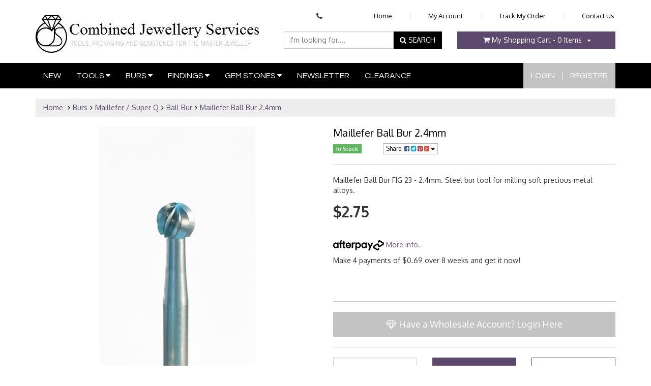

--- FILE ---
content_type: text/html; charset=utf-8
request_url: https://www.cjservice.com.au/maillefer-ball-bur-2.4mm
body_size: 25801
content:
<!DOCTYPE html>
<html lang="en">
<head>
<meta http-equiv="Content-Type" content="text/html; charset=utf-8"/>
<meta name="keywords" content="Maillefer Ball Bur 2.4mm"/>
<meta name="description" content="Maillefer Ball Bur 2.4mm"/>
<meta name="viewport" content="width=device-width, initial-scale=1.0, user-scalable=0"/>
<meta property="og:image" content="/assets/full/B-04024.jpg?20200709030634"/>
<meta property="og:title" content="Maillefer Ball Bur 2.4mm"/>
<meta property="og:site_name" content=" "/>

<title>Maillefer Ball Bur 2.4mm</title>
<link rel="canonical" href="/maillefer-ball-bur-2.4mm"/>
<link rel="shortcut icon" href="https://www.cjservice.com.au/assets/favicon_logo.png"/>
<link class="theme-selector" rel="stylesheet" type="text/css" href="/assets/themes/2020-05-cjservice-00401605/css/app.css?1769202865" media="all"/>
<link rel="stylesheet" type="text/css" href="/assets/themes/2020-05-cjservice-00401605/css/style.css?1769202865" media="all"/>
<link rel="stylesheet" type="text/css" href="https://maxcdn.bootstrapcdn.com/font-awesome/4.3.0/css/font-awesome.min.css" media="all"/>
<link rel="stylesheet" type="text/css" href="https://cdn.neto.com.au/assets/neto-cdn/jquery_ui/1.11.1/css/custom-theme/jquery-ui-1.8.18.custom.css" media="all"/>
<link rel="stylesheet" type="text/css" href="https://cdn.neto.com.au/assets/neto-cdn/fancybox/2.1.5/jquery.fancybox.css" media="all"/>
<!--[if lte IE 8]>
	<script type="text/javascript" src="https://cdn.neto.com.au/assets/neto-cdn/html5shiv/3.7.0/html5shiv.js"></script>
	<script type="text/javascript" src="https://cdn.neto.com.au/assets/neto-cdn/respond.js/1.3.0/respond.min.js"></script>
<![endif]-->

</head>
<body id="n_product" class="n_2020-05-cjservice-00401605">
<div class="container wrapper-header">
	<div class="row row-padded">
		<div class="col-xs-12 col-sm-5 col-md-5 wrapper-logo">
			<a href="https://www.cjservice.com.au" title="Combined Jewellery Services Pty Ltd">
				<img class="logo" src="/assets/website_logo.png" alt="Combined Jewellery Services Pty Ltd"/>
			</a>
		</div>
        
        <div class="col-xs-12 col-sm-7 col-md-7 top-links">
			<div class="row">
            	<div class="col-xs-12 col-sm-12 col-md-3 top-cta text-center">
                	<i class="fa fa-phone"></i> 
                </div>
                <div class="col-xs-12 col-sm-12 col-md-9 hidden-xs">
                	<ul class="nav navbar-nav navbar-right web_top_links">
						<li class=""> <a href="/" >Home </a>
										</li><li class="dropdown dropdown-hover mya"> <a href="/_myacct/" >My Account </a>
										</li><li class=""> <a href="/_myacct/nr_track_order" >Track My Order </a>
										</li><li class=""> <a href="/contact-us" >Contact Us </a>
										</li>
						</ul>
                    
                    <ul class="dropdown-menu pull-right my-account-dd">
                        <li><a href="https://www.cjservice.com.au/_myacct">Account Home</a></li>
                        <li><a href="https://www.cjservice.com.au/_myacct#orders">Orders</a></li>
                        <li><a href="https://www.cjservice.com.au/_myacct#quotes">Quotes</a></li>
                        <li><a href="https://www.cjservice.com.au/_myacct/payrec">Pay Invoices</a></li>
                        <li><a href="https://www.cjservice.com.au/_myacct/favourites">Favourites</a></li>
                        <li><a href="https://www.cjservice.com.au/_myacct/wishlist">Wishlists</a></li>
                        <li><a href="https://www.cjservice.com.au/_myacct/warranty">Resolution Centre</a></li>
                        <li><a href="https://www.cjservice.com.au/_myacct/edit_account">Edit My Details</a></li>
                        <li><a href="https://www.cjservice.com.au/_myacct/edit_address">Edit My Address Book</a></li>
                        <li class="divider"></li>
                        <span nloader-content-id="NzuN3pt0knKBPv2lEOcN4-L09iyF9MYPjCvsmxs-k7w4aRuy77rwMz-AvD2G3RY79UGsf-03B6tEwCHzjdbuxA" nloader-content="[base64]" nloader-data="LZ3I-GaYM8E2ciIYYaGmUz-mPFAUVAdbAw5m9Izcko8"></span></ul>
                </div>
                
                <div class="col-xs-12">
                	<div class="row">
                    	<div class="col-xs-12 col-sm-8 col-md-6">
                        <div class="header-search">
                            <form name="productsearch" method="get" action="/">
                                <input type="hidden" name="rf" value="kw"/>
                                <div class="input-group">
                                    <input class="form-control ajax_search" value="" id="name_search" autocomplete="off" name="kw" type="text" placeholder="I'm looking for...."/>
                                    <span class="input-group-btn">
                                        <button type="submit" value="Search" class="btn btn-default"><i class="fa fa-search"></i> SEARCH</button>
                                    </span>
                                </div>
                            </form>
                        </div>
                        </div>
                        <div class="hidden-xs col-sm-4 col-md-6">
                        	<div class="header-cart-wrapper">
                                <div id="header-cart" class="btn-group text-center">
                                    <a href="https://www.cjservice.com.au/_mycart?tkn=cart&ts=1769968294224967" class="btn btn-default" id="cartcontentsheader">
                                        <i class="fa fa-shopping-cart"></i> <span class="visible-lg visible-inline-lg">My Shopping Cart</span> - <span rel="a2c_item_count">0</span> Items
                                    </a>
                                    <a href="#" class="btn btn-default dropdown-toggle" data-toggle="dropdown"><span class="caret"></span></a>
                                    <ul class="dropdown-menu">
                                        <li class="box" id="neto-dropdown">
                                            <div class="body padding" id="cartcontents"></div>
                                            <div class="footer"></div>
                                        </li>
                                    </ul>
                                </div>
                        	</div>
                        </div>
                    </div>
                </div>
            </div>
            
		</div>
        
		<div class="col-xs-12 col-sm-4 hidden">
			
		</div>
		<div class="hidden-xs col-sm-4 text-right hidden">
			
		</div>
	</div>
	
</div>

<div class="wrapper-main-nav">
	<div class="container">
    	<div class="row">
			<div class="col-xs-12">
            	<div class="navbar navbar-default">
				<div class="navbar-header">
					<ul class="navigation-list list-inline visible-xs nMobileNav">
						<li><a href="#" class="nToggleMenu" data-target=".navbar-responsive-collapse"><span class="icon"><i class="fa fa-bars"></i></span><br>
						Menu</a></li>
						<li><a href="/products"><span class="icon"><i class="fa fa-gift"></i></span><br>
						Shop</a></li>
						<li><a href="https://www.cjservice.com.au/_mycart?tkn=cart&ts=1769968294235400"><span class="icon"><i class="fa fa-shopping-cart"></i></span><br>
						Cart (<span rel="a2c_item_count">0</span>)</a></li>
						<li><a href="/_myacct/"><span class="icon"><i class="fa fa-user"></i></span><br>
						Account</a></li>
					</ul>
				</div>
				<div class="navbar-collapse collapse navbar-responsive-collapse">
					<ul class="nav navbar-nav">
						<li class=""> <a href="https://www.cjservice.com.au/new/" >New </a>
                                        </li><li class="dropdown dropdown-hover"> <a href="https://www.cjservice.com.au/tools/" class="dropdown-toggle">Tools <i class="fa fa-caret-down"></i></a>
                                        <ul class="dropdown-menu">
                                                <li class="dropdown dropdown-hover"> <a href="https://www.cjservice.com.au/tools/beading-stringing/" class="nuhover dropdown-toggle"><i class="fa fa-angle-right"></i> Beading/Stringing</a>
                                        <ul class="dropdown-menu dropdown-menu-horizontal">
                                                <li class=""> <a href="https://www.cjservice.com.au/tools/beading-stringing/threads/">Threads</a>
                                        </li><li class=""> <a href="https://www.cjservice.com.au/tools/beading-stringing/beading-tools/">Beading Tools</a>
                                        </li><li class=""> <a href="https://www.cjservice.com.au/tools/beading-stringing/beading-accessories/">Beading Accessories</a>
                                        </li><li class=""> <a href="https://www.cjservice.com.au/bead-cord-white/">Bead Cord White</a>
                                        </li><li class=""> <a href="https://www.cjservice.com.au/bead-cord-black/">Bead Cord Black</a>
                                        </li><li class=""> <a href="https://www.cjservice.com.au/beading-wire/">Beading Wire</a>
                                        </li><li class=""> <a href="https://www.cjservice.com.au/beading-stretch-magic/">Beading - Stretch Magic</a>
                                        </li><li class=""> <a href="https://www.cjservice.com.au/beading-needles/">Beading Needles</a>
                                        </li><li class=""> <a href="https://www.cjservice.com.au/crimps/">Crimps</a>
                                        </li><li class=""> <a href="https://www.cjservice.com.au/jigs/">Jigs</a>
                                        </li><li class=""> <a href="https://www.cjservice.com.au/french-wire-gimp/">French Wire / Gimp</a>
                                        </li><li class=""> <a href="https://www.cjservice.com.au/craft/">Craft</a>
                                        </li>
                                            </ul>
                                        </li><li class=""> <a href="https://www.cjservice.com.au/tools/benches/" class="nuhover dropdown-toggle"><i class="fa fa-angle-right"></i> Benches</a>
                                        </li><li class=""> <a href="https://www.cjservice.com.au/tools/bench-lights/" class="nuhover dropdown-toggle"><i class="fa fa-angle-right"></i> Bench Lights</a>
                                        </li><li class="dropdown dropdown-hover"> <a href="https://www.cjservice.com.au/tools/bench-tools/" class="nuhover dropdown-toggle"><i class="fa fa-angle-right"></i> Bench Tools</a>
                                        <ul class="dropdown-menu dropdown-menu-horizontal">
                                                <li class=""> <a href="https://www.cjservice.com.au/tools/bench-tools/bench-accessories/">Bench Accessories</a>
                                        </li><li class=""> <a href="https://www.cjservice.com.au/tools/bench-tools/cutters/">Cutters</a>
                                        </li><li class=""> <a href="https://www.cjservice.com.au/tools/bench-tools/files-dick/">Super Q Bench Files 6"</a>
                                        </li><li class=""> <a href="https://www.cjservice.com.au/tools/bench-tools/files-dick-needle-files-160mm/">Super Q - Needle Files 160mm</a>
                                        </li><li class=""> <a href="https://www.cjservice.com.au/tools/bench-tools/general-hand-tools/">General Hand Tools</a>
                                        </li><li class=""> <a href="https://www.cjservice.com.au/tools/bench-tools/hallmark-stamps/">Hallmark Stamps</a>
                                        </li><li class=""> <a href="https://www.cjservice.com.au/tools/bench-tools/hammers-mallets/">Hammers/Mallets</a>
                                        </li><li class=""> <a href="https://www.cjservice.com.au/tools/bench-tools/pliers/">Pliers</a>
                                        </li><li class=""> <a href="https://www.cjservice.com.au/tools/bench-tools/vices-grips/">Vices, Ring Clamps & Grips</a>
                                        </li><li class=""> <a href="https://www.cjservice.com.au/tools/bench-tools/others/">Others</a>
                                        </li><li class=""> <a href="https://www.cjservice.com.au/files-vallorbe-bench-6/">Files(Vallorbe) - Bench 6"</a>
                                        </li><li class=""> <a href="https://www.cjservice.com.au/hammers-fretz/">Hammers Fretz</a>
                                        </li><li class=""> <a href="https://www.cjservice.com.au/hammer-sets/~-463">Hammer Sets</a>
                                        </li><li class=""> <a href="https://www.cjservice.com.au/file-sets/">File Sets</a>
                                        </li><li class=""> <a href="https://www.cjservice.com.au/xuron/">Xuron</a>
                                        </li><li class=""> <a href="https://www.cjservice.com.au/file-handles/">File Handles</a>
                                        </li><li class=""> <a href="https://www.cjservice.com.au/file-grobet-shaped-files/">File (Grobet) - Shaped Files</a>
                                        </li><li class=""> <a href="https://www.cjservice.com.au/lubricants/">Lubricants</a>
                                        </li><li class=""> <a href="https://www.cjservice.com.au/tools/bench-tools/files-vallorbe-clearance/">Files (Vallorbe) Clearance</a>
                                        </li>
                                            </ul>
                                        </li><li class="dropdown dropdown-hover"> <a href="https://www.cjservice.com.au/tools/books-dvds/" class="nuhover dropdown-toggle"><i class="fa fa-angle-right"></i> Books & DVD's</a>
                                        <ul class="dropdown-menu dropdown-menu-horizontal">
                                                <li class=""> <a href="https://www.cjservice.com.au/templates/">Templates</a>
                                        </li><li class=""> <a href="https://www.cjservice.com.au/books/">Books</a>
                                        </li>
                                            </ul>
                                        </li><li class="dropdown dropdown-hover"> <a href="https://www.cjservice.com.au/tools/casting/" class="nuhover dropdown-toggle"><i class="fa fa-angle-right"></i> Casting</a>
                                        <ul class="dropdown-menu dropdown-menu-horizontal">
                                                <li class=""> <a href="https://www.cjservice.com.au/tools/casting/alloys/">Alloys</a>
                                        </li><li class=""> <a href="https://www.cjservice.com.au/tools/casting/crucibles-carbon/">Crucibles & Holders - Carbon</a>
                                        </li><li class=""> <a href="https://www.cjservice.com.au/tools/casting/crucibles-clay/">Crucibles & Holders - Clay</a>
                                        </li><li class=""> <a href="https://www.cjservice.com.au/tools/casting/ingot-moulds/">Ingot Moulds</a>
                                        </li><li class=""> <a href="https://www.cjservice.com.au/tools/casting/injection-wax/">Injection Wax</a>
                                        </li><li class=""> <a href="https://www.cjservice.com.au/tools/casting/investment/">Investment</a>
                                        </li><li class=""> <a href="https://www.cjservice.com.au/tools/casting/rubber-moulding/">Rubber & Moulding</a>
                                        </li><li class=""> <a href="https://www.cjservice.com.au/tools/casting/wax-accessories/">Wax Accessories</a>
                                        </li><li class=""> <a href="https://www.cjservice.com.au/tools/casting/wax-blocks-slices/">Wax Blocks & Slices</a>
                                        </li><li class=""> <a href="https://www.cjservice.com.au/tools/casting/wax-tools/">Wax Tools</a>
                                        </li><li class=""> <a href="https://www.cjservice.com.au/tools/casting/wax-tubes/">Wax Tubes</a>
                                        </li><li class=""> <a href="https://www.cjservice.com.au/clay-casting/">Clay Casting</a>
                                        </li><li class=""> <a href="https://www.cjservice.com.au/melting-furnace/">Melting Furnace</a>
                                        </li><li class=""> <a href="https://www.cjservice.com.au/other/~-431">Other</a>
                                        </li><li class=""> <a href="https://www.cjservice.com.au/matt-wax-products/">Matt Wax Products</a>
                                        </li>
                                            </ul>
                                        </li><li class="dropdown dropdown-hover"> <a href="https://www.cjservice.com.au/tools/cleaning/" class="nuhover dropdown-toggle"><i class="fa fa-angle-right"></i> Cleaning</a>
                                        <ul class="dropdown-menu dropdown-menu-horizontal">
                                                <li class=""> <a href="https://www.cjservice.com.au/tools/cleaning/ionic-cleaner/">Ionic Cleaner</a>
                                        </li><li class=""> <a href="https://www.cjservice.com.au/tools/cleaning/ultrasonic-products/">Ultrasonic Products</a>
                                        </li><li class=""> <a href="https://www.cjservice.com.au/ultrasonic/">Ultrasonic</a>
                                        </li><li class=""> <a href="https://www.cjservice.com.au/sparklesparkle-products/">SparkleSparkle Products</a>
                                        </li><li class=""> <a href="https://www.cjservice.com.au/retail-cleaning-products/">Retail Cleaning Products</a>
                                        </li><li class=""> <a href="https://www.cjservice.com.au/hand-sanitiser/">Hand Sanitiser</a>
                                        </li><li class=""> <a href="https://www.cjservice.com.au/polishing-cloths/">Polishing Cloths</a>
                                        </li><li class=""> <a href="https://www.cjservice.com.au/steam-cleaner/">Steam Cleaner</a>
                                        </li>
                                            </ul>
                                        </li><li class="dropdown dropdown-hover"> <a href="https://www.cjservice.com.au/tools/displays-packaging/" class="nuhover dropdown-toggle"><i class="fa fa-angle-right"></i> Displays/Packaging</a>
                                        <ul class="dropdown-menu dropdown-menu-horizontal">
                                                <li class=""> <a href="https://www.cjservice.com.au/tools/displays-packaging/gem-boxes-pods/">Gem Boxes/Pods</a>
                                        </li><li class=""> <a href="https://www.cjservice.com.au/tools/displays-packaging/jewellery-rolls-trays/">Jewellery Rolls/Trays</a>
                                        </li><li class=""> <a href="https://www.cjservice.com.au/tools/displays-packaging/leatherette-black/">Leatherette Packaging - black</a>
                                        </li><li class=""> <a href="https://www.cjservice.com.au/tools/displays-packaging/pens/">Pens</a>
                                        </li><li class=""> <a href="https://www.cjservice.com.au/tools/displays-packaging/pouches-bags/">Pouches & Bags</a>
                                        </li><li class=""> <a href="https://www.cjservice.com.au/tools/displays-packaging/tags-i.d-tags/">Tags - I.D Tags</a>
                                        </li><li class=""> <a href="https://www.cjservice.com.au/tools/displays-packaging/tags-price-tags/">Tags - Price Tags</a>
                                        </li><li class=""> <a href="https://www.cjservice.com.au/tools/displays-packaging/window-acrylic-displays/">Window - Acrylic Displays</a>
                                        </li><li class=""> <a href="https://www.cjservice.com.au/tools/displays-packaging/window-leatherette-displays/">Window - Leatherette Displays</a>
                                        </li><li class=""> <a href="https://www.cjservice.com.au/tools/displays-packaging/wood-black/">Wooden Packaging - Black</a>
                                        </li><li class=""> <a href="https://www.cjservice.com.au/tools/displays-packaging/wood-burgundy/">Wooden Packaging - Burgundy</a>
                                        </li><li class=""> <a href="https://www.cjservice.com.au/tools/displays-packaging/wood-mahogany/">Wooden Packaging - Mahogany</a>
                                        </li><li class=""> <a href="https://www.cjservice.com.au/tools/displays-packaging/job-packets/">Job Packets</a>
                                        </li><li class=""> <a href="https://www.cjservice.com.au/tools/displays-packaging/other/">Other</a>
                                        </li><li class=""> <a href="https://www.cjservice.com.au/tools/displays-packaging/display-chain/">Display Chain</a>
                                        </li><li class=""> <a href="https://www.cjservice.com.au/window-wood-display/">Window - Wood Display</a>
                                        </li><li class=""> <a href="https://www.cjservice.com.au/turntables/">Turntables</a>
                                        </li><li class=""> <a href="https://www.cjservice.com.au/plastic-clip-seal-bags/">Plastic Clip Seal Bags</a>
                                        </li><li class=""> <a href="https://www.cjservice.com.au/signs/">Signs</a>
                                        </li><li class=""> <a href="https://www.cjservice.com.au/window-plastic/">Window - Plastic</a>
                                        </li>
                                            </ul>
                                        </li><li class="dropdown dropdown-hover"> <a href="https://www.cjservice.com.au/tools/forming/" class="nuhover dropdown-toggle"><i class="fa fa-angle-right"></i> Forming</a>
                                        <ul class="dropdown-menu dropdown-menu-horizontal">
                                                <li class=""> <a href="https://www.cjservice.com.au/tools/forming/anvils/">Anvils</a>
                                        </li><li class=""> <a href="https://www.cjservice.com.au/tools/forming/dapping-sets/">Dapping Sets</a>
                                        </li><li class=""> <a href="https://www.cjservice.com.au/tools/forming/disc-cutters/">Disc Cutters</a>
                                        </li><li class=""> <a href="https://www.cjservice.com.au/tools/forming/draw-plates-accessories/">Draw Plates & Accessories</a>
                                        </li><li class=""> <a href="https://www.cjservice.com.au/tools/forming/mandrel-bangle/">Mandrel - Bangle</a>
                                        </li><li class=""> <a href="https://www.cjservice.com.au/tools/forming/mandrel-necklet/">Mandrel - Necklet</a>
                                        </li><li class=""> <a href="https://www.cjservice.com.au/tools/forming/mandrel-ring/">Mandrel - Ring</a>
                                        </li><li class=""> <a href="https://www.cjservice.com.au/tools/forming/ring-stretchers-benders/">Ring Stretchers & Benders</a>
                                        </li><li class=""> <a href="https://www.cjservice.com.au/tools/forming/setting-plates/">Setting Plates</a>
                                        </li><li class=""> <a href="https://www.cjservice.com.au/tools/forming/stakes/">Stakes</a>
                                        </li><li class=""> <a href="https://www.cjservice.com.au/chasing/">Chasing</a>
                                        </li><li class=""> <a href="https://www.cjservice.com.au/rolling-mills/">Rolling Mills</a>
                                        </li><li class=""> <a href="https://www.cjservice.com.au/other/">Other</a>
                                        </li><li class=""> <a href="https://www.cjservice.com.au/stake-sets/~-399">Stake Sets</a>
                                        </li><li class=""> <a href="https://www.cjservice.com.au/draw-benches/">Draw Benches</a>
                                        </li><li class=""> <a href="https://www.cjservice.com.au/bonny-doon/">Bonny Doon</a>
                                        </li>
                                            </ul>
                                        </li><li class="dropdown dropdown-hover"> <a href="https://www.cjservice.com.au/tools/gemmological/" class="nuhover dropdown-toggle"><i class="fa fa-angle-right"></i> Gemmological</a>
                                        <ul class="dropdown-menu dropdown-menu-horizontal">
                                                <li class=""> <a href="https://www.cjservice.com.au/tools/gemmological/cloths/">Cloths</a>
                                        </li><li class=""> <a href="https://www.cjservice.com.au/tools/gemmological/gem-testing/">Gem Testing</a>
                                        </li><li class=""> <a href="https://www.cjservice.com.au/tools/gemmological/parcel-papers/">Parcel Papers</a>
                                        </li><li class=""> <a href="https://www.cjservice.com.au/tools/gemmological/sorting-pads-gem-trays/">Sorting Pads/Gem Trays</a>
                                        </li><li class=""> <a href="https://www.cjservice.com.au/gem-other/">Gem Other</a>
                                        </li>
                                            </ul>
                                        </li><li class=""> <a href="https://www.cjservice.com.au/tools/glue-adhesive/" class="nuhover dropdown-toggle"><i class="fa fa-angle-right"></i> Glue & Adhesive</a>
                                        </li><li class="dropdown dropdown-hover"> <a href="https://www.cjservice.com.au/tools/grs/" class="nuhover dropdown-toggle"><i class="fa fa-angle-right"></i> GRS</a>
                                        <ul class="dropdown-menu dropdown-menu-horizontal">
                                                <li class=""> <a href="https://www.cjservice.com.au/grs-accessories/">GRS Accessories</a>
                                        </li><li class=""> <a href="https://www.cjservice.com.au/grs-bench-mate/">GRS Bench Mate</a>
                                        </li><li class=""> <a href="https://www.cjservice.com.au/grs-air-systems/">GRS Air Systems</a>
                                        </li><li class=""> <a href="https://www.cjservice.com.au/grs-books-dvd/">GRS Books & DVD</a>
                                        </li><li class=""> <a href="https://www.cjservice.com.au/grs-vise-accessories/">GRS Vise & Accessories</a>
                                        </li><li class=""> <a href="https://www.cjservice.com.au/grs-graver-graver-sets/">GRS Graver & Graver Sets</a>
                                        </li><li class=""> <a href="https://www.cjservice.com.au/grs-benchmate-spare-parts/">GRS Benchmate Spare Parts</a>
                                        </li><li class=""> <a href="https://www.cjservice.com.au/grs-microscopes-accessories/">GRS Microscopes & Accessories</a>
                                        </li><li class=""> <a href="https://www.cjservice.com.au/grs-slide-lock/">GRS Slide & Lock</a>
                                        </li><li class=""> <a href="https://www.cjservice.com.au/grs-sharpening-accessories/">GRS Sharpening & Accessories</a>
                                        </li><li class=""> <a href="https://www.cjservice.com.au/jura-by-grs/">JURA By GRS</a>
                                        </li>
                                            </ul>
                                        </li><li class="dropdown dropdown-hover"> <a href="https://www.cjservice.com.au/tools/hanging-motors-micromotors/" class="nuhover dropdown-toggle"><i class="fa fa-angle-right"></i> Hanging Motors & Micromotors</a>
                                        <ul class="dropdown-menu dropdown-menu-horizontal">
                                                <li class=""> <a href="https://www.cjservice.com.au/tools/hanging-motors-micromotors/hanging-pendant-motors/">Hanging (Pendant) Motors</a>
                                        </li><li class=""> <a href="https://www.cjservice.com.au/tools/hanging-motors-micromotors/micromotors/">Micromotors</a>
                                        </li><li class=""> <a href="https://www.cjservice.com.au/tools/hanging-motors-micromotors/all-handpieces-parts/">ALL Handpieces & Parts</a>
                                        </li><li class=""> <a href="https://www.cjservice.com.au/stands/">Stands</a>
                                        </li>
                                            </ul>
                                        </li><li class="dropdown dropdown-hover"> <a href="https://www.cjservice.com.au/tools/magnifiers/" class="nuhover dropdown-toggle"><i class="fa fa-angle-right"></i> Magnifiers</a>
                                        <ul class="dropdown-menu dropdown-menu-horizontal">
                                                <li class=""> <a href="https://www.cjservice.com.au/tools/magnifiers/eye-loupes/">Eye Loupes</a>
                                        </li><li class=""> <a href="https://www.cjservice.com.au/tools/magnifiers/hand-loupes/">Hand Loupes</a>
                                        </li><li class=""> <a href="https://www.cjservice.com.au/tools/magnifiers/megaview-head-loupes/">Megaview Head Loupes</a>
                                        </li><li class=""> <a href="https://www.cjservice.com.au/optivisor/">Optivisor</a>
                                        </li><li class=""> <a href="https://www.cjservice.com.au/head-loupes/">Head Loupes</a>
                                        </li>
                                            </ul>
                                        </li><li class="dropdown dropdown-hover"> <a href="https://www.cjservice.com.au/tools/mass-finishing/" class="nuhover dropdown-toggle"><i class="fa fa-angle-right"></i> Mass Finishing</a>
                                        <ul class="dropdown-menu dropdown-menu-horizontal">
                                                <li class=""> <a href="https://www.cjservice.com.au/tools/mass-finishing/tumblers-parts/">Tumblers & Parts</a>
                                        </li><li class=""> <a href="https://www.cjservice.com.au/tools/mass-finishing/compounds-media/">Compounds & Media</a>
                                        </li>
                                            </ul>
                                        </li><li class="dropdown dropdown-hover"> <a href="https://www.cjservice.com.au/tools/measuring/" class="nuhover dropdown-toggle"><i class="fa fa-angle-right"></i> Measuring</a>
                                        <ul class="dropdown-menu dropdown-menu-horizontal">
                                                <li class=""> <a href="https://www.cjservice.com.au/tools/measuring/calipers/">Calipers</a>
                                        </li><li class=""> <a href="https://www.cjservice.com.au/tools/measuring/finger-ring-bangle/">Finger/Ring & Bangle</a>
                                        </li><li class=""> <a href="https://www.cjservice.com.au/tools/measuring/scales/">Scales</a>
                                        </li><li class=""> <a href="https://www.cjservice.com.au/measuring-other/">Measuring Other</a>
                                        </li><li class=""> <a href="https://www.cjservice.com.au/gauges/">Gauges</a>
                                        </li>
                                            </ul>
                                        </li><li class="dropdown dropdown-hover"> <a href="https://www.cjservice.com.au/tools/metal/" class="nuhover dropdown-toggle"><i class="fa fa-angle-right"></i> Metals</a>
                                        <ul class="dropdown-menu dropdown-menu-horizontal">
                                                <li class=""> <a href="https://www.cjservice.com.au/tools/metals/silver-chenier/">Silver - Chenier</a>
                                        </li><li class=""> <a href="https://www.cjservice.com.au/tools/metals/silver-sheet/">Silver - Sheet</a>
                                        </li><li class=""> <a href="https://www.cjservice.com.au/tools/metals/silver-wire/">Silver - Wire</a>
                                        </li><li class=""> <a href="https://www.cjservice.com.au/tools/metals/metal-testing/">Metal Testing</a>
                                        </li><li class=""> <a href="https://www.cjservice.com.au/silver-pattern-wire/">Silver - Pattern Wire</a>
                                        </li><li class=""> <a href="https://www.cjservice.com.au/silver-gallery-wire/">Silver - Gallery Wire</a>
                                        </li>
                                            </ul>
                                        </li><li class="dropdown dropdown-hover"> <a href="https://www.cjservice.com.au/tools/plating/" class="nuhover dropdown-toggle"><i class="fa fa-angle-right"></i> Plating</a>
                                        <ul class="dropdown-menu dropdown-menu-horizontal">
                                                <li class=""> <a href="https://www.cjservice.com.au/tools/plating/plating-equipment/">Plating Equipment</a>
                                        </li><li class=""> <a href="https://www.cjservice.com.au/tools/plating/plating-solutions/">Plating Solutions</a>
                                        </li><li class=""> <a href="https://www.cjservice.com.au/tools/plating/xl-gel/">XL Gel</a>
                                        </li>
                                            </ul>
                                        </li><li class="dropdown dropdown-hover"> <a href="https://www.cjservice.com.au/tools/polishing-abrasives/" class="nuhover dropdown-toggle"><i class="fa fa-angle-right"></i> Polishing & Abrasives</a>
                                        <ul class="dropdown-menu dropdown-menu-horizontal">
                                                <li class=""> <a href="https://www.cjservice.com.au/tools/polishing-abrasives/emery-paper/">Emery Paper</a>
                                        </li><li class=""> <a href="https://www.cjservice.com.au/tools/polishing-abrasives/mounted-abrasives/">Mounted Abrasives</a>
                                        </li><li class=""> <a href="https://www.cjservice.com.au/tools/polishing-abrasives/mounted-accessories/">Mounted Accessories</a>
                                        </li><li class=""> <a href="https://www.cjservice.com.au/tools/polishing-abrasives/polishing-compounds/">Polishing Compounds</a>
                                        </li><li class=""> <a href="https://www.cjservice.com.au/tools/polishing-abrasives/polishing-equipment/">Polishing Equipment</a>
                                        </li><li class=""> <a href="https://www.cjservice.com.au/tools/polishing-abrasives/polishing-mops/">Polishing Mops</a>
                                        </li><li class=""> <a href="https://www.cjservice.com.au/tools/polishing-abrasives/scrub-out-brushes/">Scrub Out Brushes</a>
                                        </li><li class=""> <a href="https://www.cjservice.com.au/tools/polishing-abrasives/texturing-wheels/">Texturing Wheels</a>
                                        </li><li class=""> <a href="https://www.cjservice.com.au/polishing-other/">Polishing Other</a>
                                        </li><li class=""> <a href="https://www.cjservice.com.au/unmounted-abrasives/">Unmounted Abrasives</a>
                                        </li><li class=""> <a href="https://www.cjservice.com.au/bulk-buys/">Bulk Buys</a>
                                        </li><li class=""> <a href="https://www.cjservice.com.au/polishing-sets-kits/">Polishing Sets/Kits</a>
                                        </li><li class=""> <a href="https://www.cjservice.com.au/moores-sanding-disc/">Moores Sanding Disc</a>
                                        </li><li class=""> <a href="https://www.cjservice.com.au/eveflex-pin/">EveFlex Pin</a>
                                        </li><li class=""> <a href="https://www.cjservice.com.au/banana-sandpaper/">Banana Sandpaper</a>
                                        </li>
                                            </ul>
                                        </li><li class=""> <a href="https://www.cjservice.com.au/tools/safety/" class="nuhover dropdown-toggle"><i class="fa fa-angle-right"></i> Safety</a>
                                        </li><li class="dropdown dropdown-hover"> <a href="https://www.cjservice.com.au/tools/sawing/" class="nuhover dropdown-toggle"><i class="fa fa-angle-right"></i> Sawing</a>
                                        <ul class="dropdown-menu dropdown-menu-horizontal">
                                                <li class=""> <a href="https://www.cjservice.com.au/tools/sawing/saw-frames/">Saw Frames</a>
                                        </li><li class=""> <a href="https://www.cjservice.com.au/tools/sawing/saw-blades/">Saw Blades</a>
                                        </li><li class=""> <a href="https://www.cjservice.com.au/prior-sawblades/">PRIOR Sawblades</a>
                                        </li><li class=""> <a href="https://www.cjservice.com.au/super-q-sawblades/">Super Q Sawblades</a>
                                        </li><li class=""> <a href="https://www.cjservice.com.au/swiss-sawblades-by-asic-sa/">Swiss Sawblades by ASIC SA</a>
                                        </li><li class=""> <a href="https://www.cjservice.com.au/super-q-sawblade-bundles/">Super Q Sawblade Bundles</a>
                                        </li><li class=""> <a href="https://www.cjservice.com.au/sawing-kits/">Sawing Kits</a>
                                        </li>
                                            </ul>
                                        </li><li class="dropdown dropdown-hover"> <a href="https://www.cjservice.com.au/tools/setting-engraving/" class="nuhover dropdown-toggle"><i class="fa fa-angle-right"></i> Setting & Engraving</a>
                                        <ul class="dropdown-menu dropdown-menu-horizontal">
                                                <li class=""> <a href="https://www.cjservice.com.au/tools/setting-engraving/beaders/">Beaders</a>
                                        </li><li class=""> <a href="https://www.cjservice.com.au/tools/setting-engraving/gravers/">Gravers</a>
                                        </li><li class=""> <a href="https://www.cjservice.com.au/tools/setting-engraving/handles/">Handles</a>
                                        </li><li class=""> <a href="https://www.cjservice.com.au/tools/setting-engraving/millgrain-wheels-french/">Millgrain Wheels - French</a>
                                        </li><li class=""> <a href="https://www.cjservice.com.au/tools/setting-engraving/millgrain-wheels-german/">Millgrain Wheels - German</a>
                                        </li><li class=""> <a href="https://www.cjservice.com.au/tools/setting-engraving/ring-clamps/">Ring Clamps</a>
                                        </li><li class=""> <a href="https://www.cjservice.com.au/tools/setting-engraving/setting-tools-others/">Setting Tools Others</a>
                                        </li><li class=""> <a href="https://www.cjservice.com.au/sharpening-tools/">Sharpening Tools</a>
                                        </li><li class=""> <a href="https://www.cjservice.com.au/setting-engraving-equipment/">Setting & Engraving Equipment</a>
                                        </li><li class=""> <a href="https://www.cjservice.com.au/ceramic-files/">Ceramic Files</a>
                                        </li><li class=""> <a href="https://www.cjservice.com.au/smartpro-air-do-systems/">SmartPro Air Do Systems</a>
                                        </li>
                                            </ul>
                                        </li><li class="dropdown dropdown-hover"> <a href="https://www.cjservice.com.au/tools/soldering/" class="nuhover dropdown-toggle"><i class="fa fa-angle-right"></i> Soldering</a>
                                        <ul class="dropdown-menu dropdown-menu-horizontal">
                                                <li class=""> <a href="https://www.cjservice.com.au/tools/soldering/fluxes-powders/">Fluxes & Powders</a>
                                        </li><li class=""> <a href="https://www.cjservice.com.au/tools/soldering/solder-boards/">Solder Boards</a>
                                        </li><li class=""> <a href="https://www.cjservice.com.au/tools/soldering/solders/">Solders</a>
                                        </li><li class=""> <a href="https://www.cjservice.com.au/tools/soldering/torches-accessories/">Torches & Accessories</a>
                                        </li><li class=""> <a href="https://www.cjservice.com.au/laser-welder/">Laser Welder</a>
                                        </li><li class=""> <a href="https://www.cjservice.com.au/soldering-other/">Soldering Other</a>
                                        </li><li class=""> <a href="https://www.cjservice.com.au/torch-spare-parts/">Torch Spare Parts</a>
                                        </li><li class=""> <a href="https://www.cjservice.com.au/soldering-other/~-605">Soldering Other</a>
                                        </li>
                                            </ul>
                                        </li><li class=""> <a href="https://www.cjservice.com.au/tools/tweezers/" class="nuhover dropdown-toggle"><i class="fa fa-angle-right"></i> Tweezers</a>
                                        </li><li class="dropdown dropdown-hover"> <a href="https://www.cjservice.com.au/tools/watchmaker/" class="nuhover dropdown-toggle"><i class="fa fa-angle-right"></i> Watchmaker</a>
                                        <ul class="dropdown-menu dropdown-menu-horizontal">
                                                <li class=""> <a href="https://www.cjservice.com.au/tools/watchmaker/batteries/">Batteries</a>
                                        </li><li class=""> <a href="https://www.cjservice.com.au/tools/watchmaker/case-openers/">Case Openers</a>
                                        </li><li class=""> <a href="https://www.cjservice.com.au/tools/watchmaker/screwdrivers/">Screwdrivers</a>
                                        </li><li class=""> <a href="https://www.cjservice.com.au/tools/watchmaker/watch-tools/">Watch Tools</a>
                                        </li>
                                            </ul>
                                        </li><li class=""> <a href="https://www.cjservice.com.au/tools/arbe-machine/" class="nuhover dropdown-toggle"><i class="fa fa-angle-right"></i> Arbe Machine</a>
                                        </li><li class="dropdown dropdown-hover"> <a href="https://www.cjservice.com.au/lapidary/" class="nuhover dropdown-toggle"><i class="fa fa-angle-right"></i> Lapidary</a>
                                        <ul class="dropdown-menu dropdown-menu-horizontal">
                                                <li class=""> <a href="https://www.cjservice.com.au/dopping-wax-setters-cement/">Dopping Wax / Setters Cement</a>
                                        </li><li class=""> <a href="https://www.cjservice.com.au/tumblers/">Tumblers</a>
                                        </li>
                                            </ul>
                                        </li><li class="dropdown dropdown-hover"> <a href="https://www.cjservice.com.au/welding/" class="nuhover dropdown-toggle"><i class="fa fa-angle-right"></i> Welding</a>
                                        <ul class="dropdown-menu dropdown-menu-horizontal">
                                                <li class=""> <a href="https://www.cjservice.com.au/puk-6/">PUK 6</a>
                                        </li><li class=""> <a href="https://www.cjservice.com.au/laser-welders/">Laser Welders</a>
                                        </li>
                                            </ul>
                                        </li>
                                            </ul>
                                        </li><li class="dropdown dropdown-hover"> <a href="https://www.cjservice.com.au/consumables/" class="dropdown-toggle">Burs  <i class="fa fa-caret-down"></i></a>
                                        <ul class="dropdown-menu">
                                                <li class="dropdown dropdown-hover"> <a href="https://www.cjservice.com.au/tools/burs-ela-tungsten-carbide-burs/" class="nuhover dropdown-toggle"><i class="fa fa-angle-right"></i> Tungsten Carbide Burs</a>
                                        <ul class="dropdown-menu dropdown-menu-horizontal">
                                                <li class=""> <a href="https://www.cjservice.com.au/tools/burs-ela-tungsten-carbide-burs/barrel/">Ball Burs</a>
                                        </li><li class=""> <a href="https://www.cjservice.com.au/tools/burs-ela-tungsten-carbide-burs/barrel/~-234">Barrel</a>
                                        </li><li class=""> <a href="https://www.cjservice.com.au/tools/burs-ela-tungsten-carbide-burs/inverted-cone/">Inverted Cone</a>
                                        </li><li class=""> <a href="https://www.cjservice.com.au/tools/burs-ela-tungsten-carbide-burs/inverted-cone-sk/">Inverted Cone SK</a>
                                        </li><li class=""> <a href="https://www.cjservice.com.au/tools/burs-ela-tungsten-carbide-burs/twist-drill/">Twist Drill</a>
                                        </li>
                                            </ul>
                                        </li><li class=""> <a href="https://www.cjservice.com.au/tools/burs-ela-tungsten-carbide-cutters/" class="nuhover dropdown-toggle"><i class="fa fa-angle-right"></i> Tungsten Carbide Cutters</a>
                                        </li><li class=""> <a href="https://www.cjservice.com.au/tools/burs-ela-diamond/" class="nuhover dropdown-toggle"><i class="fa fa-angle-right"></i> Diamond Burs</a>
                                        </li><li class=""> <a href="https://www.cjservice.com.au/tools/burs-ela-bur-sets/" class="nuhover dropdown-toggle"><i class="fa fa-angle-right"></i> Bur Sets</a>
                                        </li><li class=""> <a href="https://www.cjservice.com.au/tools/burs-ela-bur-stands/" class="nuhover dropdown-toggle"><i class="fa fa-angle-right"></i> Bur Stands</a>
                                        </li><li class=""> <a href="https://www.cjservice.com.au/burnisher-ram-wheels/" class="nuhover dropdown-toggle"><i class="fa fa-angle-right"></i> Burnisher/Ram Wheels</a>
                                        </li><li class="dropdown dropdown-hover"> <a href="https://www.cjservice.com.au/maillefer/" class="nuhover dropdown-toggle"><i class="fa fa-angle-right"></i> Maillefer / Super Q</a>
                                        <ul class="dropdown-menu dropdown-menu-horizontal">
                                                <li class=""> <a href="https://www.cjservice.com.au/twist-drills/">Twist Drills</a>
                                        </li><li class=""> <a href="https://www.cjservice.com.au/ccf-square/">CCF Square</a>
                                        </li><li class=""> <a href="https://www.cjservice.com.au/burs/maillefer/ccf-tapered/">CCF Tapered</a>
                                        </li><li class=""> <a href="https://www.cjservice.com.au/burs/maillefer/hart-90-degree/">Hart 90 Degree</a>
                                        </li><li class=""> <a href="https://www.cjservice.com.au/ball-bur/">Ball Bur</a>
                                        </li><li class=""> <a href="https://www.cjservice.com.au/knife-edge-cutter/">Knife Edge Cutter</a>
                                        </li><li class=""> <a href="https://www.cjservice.com.au/channel-setting/~-414">Channel Setting</a>
                                        </li><li class=""> <a href="https://www.cjservice.com.au/pointed-cone/">Pointed Cone</a>
                                        </li><li class=""> <a href="https://www.cjservice.com.au/scut-cup-bur/">SCUT Cup Bur</a>
                                        </li><li class=""> <a href="https://www.cjservice.com.au/bearing-cutter-70-degree/">Bearing Cutter 70 Degree</a>
                                        </li><li class=""> <a href="https://www.cjservice.com.au/tungsten-carbide-ball-bur/">Tungsten Carbide Ball Bur</a>
                                        </li><li class=""> <a href="https://www.cjservice.com.au/cone-bur/">Cone Bur</a>
                                        </li><li class=""> <a href="https://www.cjservice.com.au/bud-bur/">Bud Bur</a>
                                        </li><li class=""> <a href="https://www.cjservice.com.au/inverted-cone/">Inverted Cone</a>
                                        </li><li class=""> <a href="https://www.cjservice.com.au/krause/">Krause</a>
                                        </li><li class=""> <a href="https://www.cjservice.com.au/diamond-twist-drill/">Diamond Twist Drill</a>
                                        </li>
                                            </ul>
                                        </li><li class=""> <a href="https://www.cjservice.com.au/ela-burs/" class="nuhover dropdown-toggle"><i class="fa fa-angle-right"></i> ELA Burs</a>
                                        </li><li class="dropdown dropdown-hover"> <a href="https://www.cjservice.com.au/burs/komet-jewellery/" class="nuhover dropdown-toggle"><i class="fa fa-angle-right"></i> KOMET Jewellery</a>
                                        <ul class="dropdown-menu dropdown-menu-horizontal">
                                                <li class=""> <a href="https://www.cjservice.com.au/ball-bur-fig-1/">Ball Bur FIG 1</a>
                                        </li><li class=""> <a href="https://www.cjservice.com.au/ccf-straight-fig-36/">CCF Straight FIG 36</a>
                                        </li><li class=""> <a href="https://www.cjservice.com.au/ccf-tapered-fig-38/">CCF Tapered FIG 38</a>
                                        </li><li class=""> <a href="https://www.cjservice.com.au/twist-drill-fig-203/">Twist Drill FIG 203</a>
                                        </li><li class=""> <a href="https://www.cjservice.com.au/tungsten-carbide/">Tungsten Carbide </a>
                                        </li>
                                            </ul>
                                        </li>
                                            </ul>
                                        </li><li class="dropdown dropdown-hover"> <a href="https://www.cjservice.com.au/findings/" class="dropdown-toggle">Findings <i class="fa fa-caret-down"></i></a>
                                        <ul class="dropdown-menu">
                                                <li class="dropdown dropdown-hover"> <a href="https://www.cjservice.com.au/925-sterling-silver/" class="nuhover dropdown-toggle"><i class="fa fa-angle-right"></i> 925 Sterling Silver</a>
                                        <ul class="dropdown-menu dropdown-menu-horizontal">
                                                <li class=""> <a href="https://www.cjservice.com.au/butterflies/">Butterflies</a>
                                        </li><li class=""> <a href="https://www.cjservice.com.au/parrot-clasps/">Parrot Clasps</a>
                                        </li><li class=""> <a href="https://www.cjservice.com.au/pearl-clasps/">Pearl Clasps</a>
                                        </li><li class=""> <a href="https://www.cjservice.com.au/clasps-other/">Clasps Other</a>
                                        </li><li class=""> <a href="https://www.cjservice.com.au/safety-chain/">Safety Chain</a>
                                        </li><li class=""> <a href="https://www.cjservice.com.au/earring-fittings/">Earring Fittings</a>
                                        </li><li class=""> <a href="https://www.cjservice.com.au/beads/">Beads</a>
                                        </li><li class=""> <a href="https://www.cjservice.com.au/chain-fittings/">Chain Fittings</a>
                                        </li><li class=""> <a href="https://www.cjservice.com.au/settings/">Settings</a>
                                        </li><li class=""> <a href="https://www.cjservice.com.au/boltrings/">Boltrings</a>
                                        </li><li class=""> <a href="https://www.cjservice.com.au/jumprings/">Jumprings</a>
                                        </li><li class=""> <a href="https://www.cjservice.com.au/splitrings/">Splitrings</a>
                                        </li><li class=""> <a href="https://www.cjservice.com.au/padlocks/">Padlocks</a>
                                        </li><li class=""> <a href="https://www.cjservice.com.au/pearl-enhancer/">Pearl Enhancer</a>
                                        </li><li class=""> <a href="https://www.cjservice.com.au/findings-other/">Findings Other</a>
                                        </li><li class=""> <a href="https://www.cjservice.com.au/pendant-setting/">Pendant Setting</a>
                                        </li><li class=""> <a href="https://www.cjservice.com.au/magnetic-clasps/">Magnetic Clasps</a>
                                        </li><li class=""> <a href="https://www.cjservice.com.au/cuff-links/">Cuff Links</a>
                                        </li>
                                            </ul>
                                        </li><li class="dropdown dropdown-hover"> <a href="https://www.cjservice.com.au/375-9ct-yellow/" class="nuhover dropdown-toggle"><i class="fa fa-angle-right"></i> 375 9ct Yellow</a>
                                        <ul class="dropdown-menu dropdown-menu-horizontal">
                                                <li class=""> <a href="https://www.cjservice.com.au/beads/~-450">Beads</a>
                                        </li><li class=""> <a href="https://www.cjservice.com.au/boltrings/~-451">Boltrings</a>
                                        </li><li class=""> <a href="https://www.cjservice.com.au/butterflies/~-452">Butterflies</a>
                                        </li><li class=""> <a href="https://www.cjservice.com.au/chain-fittings/~-453">Chain Fittings</a>
                                        </li><li class=""> <a href="https://www.cjservice.com.au/clasps-other/~-454">Clasps Other</a>
                                        </li><li class=""> <a href="https://www.cjservice.com.au/earring-fittings/~-455">Earring Fittings</a>
                                        </li><li class=""> <a href="https://www.cjservice.com.au/jumprings/~-456">Jumprings</a>
                                        </li><li class=""> <a href="https://www.cjservice.com.au/padlocks/~-457">Padlocks</a>
                                        </li><li class=""> <a href="https://www.cjservice.com.au/parrot-clasps/~-458">Parrot Clasps</a>
                                        </li><li class=""> <a href="https://www.cjservice.com.au/pearl-clasps/~-459">Pearl Clasps</a>
                                        </li><li class=""> <a href="https://www.cjservice.com.au/pearl-enhancer/~-460">Pearl Enhancer</a>
                                        </li><li class=""> <a href="https://www.cjservice.com.au/safety-chain/~-461">Safety Chain</a>
                                        </li><li class=""> <a href="https://www.cjservice.com.au/splitrings/~-462">Splitrings</a>
                                        </li>
                                            </ul>
                                        </li><li class="dropdown dropdown-hover"> <a href="https://www.cjservice.com.au/750-18ct-white/" class="nuhover dropdown-toggle"><i class="fa fa-angle-right"></i> 750 18ct White</a>
                                        <ul class="dropdown-menu dropdown-menu-horizontal">
                                                <li class=""> <a href="https://www.cjservice.com.au/butterflies/~-546">Butterflies</a>
                                        </li>
                                            </ul>
                                        </li><li class="dropdown dropdown-hover"> <a href="https://www.cjservice.com.au/375-rose-gold/" class="nuhover dropdown-toggle"><i class="fa fa-angle-right"></i> 375 Rose Gold</a>
                                        <ul class="dropdown-menu dropdown-menu-horizontal">
                                                <li class=""> <a href="https://www.cjservice.com.au/boltrings/~-572">Boltrings</a>
                                        </li><li class=""> <a href="https://www.cjservice.com.au/clasps/">Clasps</a>
                                        </li><li class=""> <a href="https://www.cjservice.com.au/swivels/">Swivels</a>
                                        </li>
                                            </ul>
                                        </li><li class="dropdown dropdown-hover"> <a href="https://www.cjservice.com.au/375-9ct-white-gold/" class="nuhover dropdown-toggle"><i class="fa fa-angle-right"></i> 375 9ct White Gold</a>
                                        <ul class="dropdown-menu dropdown-menu-horizontal">
                                                <li class=""> <a href="https://www.cjservice.com.au/butterflies/~-576">Butterflies</a>
                                        </li><li class=""> <a href="https://www.cjservice.com.au/clasps/~-577">Clasps</a>
                                        </li><li class=""> <a href="https://www.cjservice.com.au/boltrings/~-578">Boltrings</a>
                                        </li>
                                            </ul>
                                        </li>
                                            </ul>
                                        </li><li class="dropdown dropdown-hover"> <a href="https://www.cjservice.com.au/gem-stones/" class="dropdown-toggle">Gem Stones <i class="fa fa-caret-down"></i></a>
                                        <ul class="dropdown-menu">
                                                <li class="dropdown dropdown-hover"> <a href="https://www.cjservice.com.au/gem-stones/-ruby/" class="nuhover dropdown-toggle"><i class="fa fa-angle-right"></i> Ruby</a>
                                        <ul class="dropdown-menu dropdown-menu-horizontal">
                                                <li class=""> <a href="https://www.cjservice.com.au/baguette/">Baguette</a>
                                        </li>
                                            </ul>
                                        </li><li class=""> <a href="https://www.cjservice.com.au/gem-stones/diamonds/" class="nuhover dropdown-toggle"><i class="fa fa-angle-right"></i> Diamonds</a>
                                        </li><li class="dropdown dropdown-hover"> <a href="https://www.cjservice.com.au/gem-stones/amethyst/" class="nuhover dropdown-toggle"><i class="fa fa-angle-right"></i> Amethyst</a>
                                        <ul class="dropdown-menu dropdown-menu-horizontal">
                                                <li class=""> <a href="https://www.cjservice.com.au/gem-stones/amethyst/round/">Round</a>
                                        </li><li class=""> <a href="https://www.cjservice.com.au/gem-stones/amethyst/oval/">Oval</a>
                                        </li><li class=""> <a href="https://www.cjservice.com.au/gem-stones/amethyst/princess/">Princess/Carre Cut</a>
                                        </li><li class=""> <a href="https://www.cjservice.com.au/gem-stones/amethyst/pear/">Pear</a>
                                        </li><li class=""> <a href="https://www.cjservice.com.au/gem-stones/amethyst/marquise/">Marquise</a>
                                        </li><li class=""> <a href="https://www.cjservice.com.au/cushion/~-534">Cushion</a>
                                        </li><li class=""> <a href="https://www.cjservice.com.au/briolette-drops/">Briolette/Drops</a>
                                        </li><li class=""> <a href="https://www.cjservice.com.au/emerald-cut/~-617">Emerald Cut</a>
                                        </li>
                                            </ul>
                                        </li><li class="dropdown dropdown-hover"> <a href="https://www.cjservice.com.au/gem-stones/citrine/" class="nuhover dropdown-toggle"><i class="fa fa-angle-right"></i> Citrine</a>
                                        <ul class="dropdown-menu dropdown-menu-horizontal">
                                                <li class=""> <a href="https://www.cjservice.com.au/gem-stones/citrine/round/">Round</a>
                                        </li><li class=""> <a href="https://www.cjservice.com.au/gem-stones/citrine/oval/">Oval</a>
                                        </li><li class=""> <a href="https://www.cjservice.com.au/gem-stones/citrine/princess/">Princess/Carre Cut</a>
                                        </li><li class=""> <a href="https://www.cjservice.com.au/gem-stones/citrine/pear/">Pear</a>
                                        </li><li class=""> <a href="https://www.cjservice.com.au/gem-stones/citrine/marquise/">Marquise</a>
                                        </li><li class=""> <a href="https://www.cjservice.com.au/cushion/">Cushion</a>
                                        </li><li class=""> <a href="https://www.cjservice.com.au/briolette-drops/~-558">Briolette/Drops</a>
                                        </li><li class=""> <a href="https://www.cjservice.com.au/emerald-cut/~-613">Emerald cut</a>
                                        </li>
                                            </ul>
                                        </li><li class="dropdown dropdown-hover"> <a href="https://www.cjservice.com.au/gem-stones/garnet/" class="nuhover dropdown-toggle"><i class="fa fa-angle-right"></i> Garnet</a>
                                        <ul class="dropdown-menu dropdown-menu-horizontal">
                                                <li class=""> <a href="https://www.cjservice.com.au/gem-stones/garnet/round/">Round</a>
                                        </li><li class=""> <a href="https://www.cjservice.com.au/gem-stones/garnet/oval/">Oval</a>
                                        </li><li class=""> <a href="https://www.cjservice.com.au/gem-stones/garnet/princess/">Princess/Carre Cut</a>
                                        </li><li class=""> <a href="https://www.cjservice.com.au/gem-stones/garnet/pear/">Pear</a>
                                        </li><li class=""> <a href="https://www.cjservice.com.au/gem-stones/garnet/marquise/">Marquise</a>
                                        </li><li class=""> <a href="https://www.cjservice.com.au/cushion/~-535">Cushion</a>
                                        </li>
                                            </ul>
                                        </li><li class="dropdown dropdown-hover"> <a href="https://www.cjservice.com.au/gem-stones/peridot/" class="nuhover dropdown-toggle"><i class="fa fa-angle-right"></i> Peridot</a>
                                        <ul class="dropdown-menu dropdown-menu-horizontal">
                                                <li class=""> <a href="https://www.cjservice.com.au/gem-stones/peridot/round/">Round</a>
                                        </li><li class=""> <a href="https://www.cjservice.com.au/gem-stones/peridot/oval/">Oval</a>
                                        </li><li class=""> <a href="https://www.cjservice.com.au/gem-stones/peridot/princess/">Princess/Carre Cut</a>
                                        </li><li class=""> <a href="https://www.cjservice.com.au/gem-stones/peridot/pear/">Pear</a>
                                        </li><li class=""> <a href="https://www.cjservice.com.au/gem-stones/peridot/marquise/">Marquise</a>
                                        </li><li class=""> <a href="https://www.cjservice.com.au/cushion-cut/">Cushion Cut</a>
                                        </li>
                                            </ul>
                                        </li><li class="dropdown dropdown-hover"> <a href="https://www.cjservice.com.au/gem-stones/topaz/" class="nuhover dropdown-toggle"><i class="fa fa-angle-right"></i> Topaz</a>
                                        <ul class="dropdown-menu dropdown-menu-horizontal">
                                                <li class=""> <a href="https://www.cjservice.com.au/gem-stones/topaz/round/">Round</a>
                                        </li><li class=""> <a href="https://www.cjservice.com.au/gem-stones/topaz/oval/">Oval</a>
                                        </li><li class=""> <a href="https://www.cjservice.com.au/gem-stones/topaz/princess/">Princess/Carre Cut</a>
                                        </li><li class=""> <a href="https://www.cjservice.com.au/gem-stones/topaz/pear/">Pear</a>
                                        </li><li class=""> <a href="https://www.cjservice.com.au/gem-stones/topaz/marquise/">Marquise</a>
                                        </li><li class=""> <a href="https://www.cjservice.com.au/briolette/~-563">briolette</a>
                                        </li>
                                            </ul>
                                        </li><li class="dropdown dropdown-hover"> <a href="https://www.cjservice.com.au/swiss-blue-topaz/" class="nuhover dropdown-toggle"><i class="fa fa-angle-right"></i> Swiss Blue Topaz</a>
                                        <ul class="dropdown-menu dropdown-menu-horizontal">
                                                <li class=""> <a href="https://www.cjservice.com.au/round/">Round</a>
                                        </li><li class=""> <a href="https://www.cjservice.com.au/oval/">oval</a>
                                        </li><li class=""> <a href="https://www.cjservice.com.au/pear-shaped/">Pear Shaped</a>
                                        </li><li class=""> <a href="https://www.cjservice.com.au/square-carre/">Square Carre</a>
                                        </li><li class=""> <a href="https://www.cjservice.com.au/cushion/~-537">Cushion</a>
                                        </li><li class=""> <a href="https://www.cjservice.com.au/briolette-drops/~-559">Briolette/drops</a>
                                        </li><li class=""> <a href="https://www.cjservice.com.au/briolette/~-564">briolette</a>
                                        </li><li class=""> <a href="https://www.cjservice.com.au/emerald-cut/~-611">Emerald Cut</a>
                                        </li>
                                            </ul>
                                        </li><li class="dropdown dropdown-hover"> <a href="https://www.cjservice.com.au/smoky-quartz/" class="nuhover dropdown-toggle"><i class="fa fa-angle-right"></i> Smoky Quartz</a>
                                        <ul class="dropdown-menu dropdown-menu-horizontal">
                                                <li class=""> <a href="https://www.cjservice.com.au/round/~-492">Round</a>
                                        </li><li class=""> <a href="https://www.cjservice.com.au/cushion/~-536">Cushion</a>
                                        </li>
                                            </ul>
                                        </li><li class="dropdown dropdown-hover"> <a href="https://www.cjservice.com.au/mint-quartz/" class="nuhover dropdown-toggle"><i class="fa fa-angle-right"></i> Mint Quartz</a>
                                        <ul class="dropdown-menu dropdown-menu-horizontal">
                                                <li class=""> <a href="https://www.cjservice.com.au/round/~-494">Round</a>
                                        </li><li class=""> <a href="https://www.cjservice.com.au/briolette/">Briolette</a>
                                        </li><li class=""> <a href="https://www.cjservice.com.au/oval/~-579">Oval</a>
                                        </li><li class=""> <a href="https://www.cjservice.com.au/emerald-cut/~-614">Emerald Cut</a>
                                        </li>
                                            </ul>
                                        </li><li class=""> <a href="https://www.cjservice.com.au/gem-stones/large-assorted-gemstones/" class="nuhover dropdown-toggle"><i class="fa fa-angle-right"></i> Large Assorted Gemstones</a>
                                        </li><li class="dropdown dropdown-hover"> <a href="https://www.cjservice.com.au/tanzanite/" class="nuhover dropdown-toggle"><i class="fa fa-angle-right"></i> Tanzanite</a>
                                        <ul class="dropdown-menu dropdown-menu-horizontal">
                                                <li class=""> <a href="https://www.cjservice.com.au/round/~-584">Round</a>
                                        </li>
                                            </ul>
                                        </li><li class=""> <a href="https://www.cjservice.com.au/aquamarine/" class="nuhover dropdown-toggle"><i class="fa fa-angle-right"></i> Aquamarine</a>
                                        </li><li class="dropdown dropdown-hover"> <a href="https://www.cjservice.com.au/morganite/" class="nuhover dropdown-toggle"><i class="fa fa-angle-right"></i> Morganite</a>
                                        <ul class="dropdown-menu dropdown-menu-horizontal">
                                                <li class=""> <a href="https://www.cjservice.com.au/round/~-555">Round</a>
                                        </li><li class=""> <a href="https://www.cjservice.com.au/pear-shape/">Pear Shape</a>
                                        </li>
                                            </ul>
                                        </li><li class="dropdown dropdown-hover"> <a href="https://www.cjservice.com.au/pearl/" class="nuhover dropdown-toggle"><i class="fa fa-angle-right"></i> Pearl</a>
                                        <ul class="dropdown-menu dropdown-menu-horizontal">
                                                <li class=""> <a href="https://www.cjservice.com.au/south-sea-gold/">South Sea - Gold</a>
                                        </li><li class=""> <a href="https://www.cjservice.com.au/south-sea-black/">South Sea - Black</a>
                                        </li><li class=""> <a href="https://www.cjservice.com.au/south-sea-white/">South Sea - White</a>
                                        </li><li class=""> <a href="https://www.cjservice.com.au/south-sea-pairs/">South Sea - Pairs</a>
                                        </li>
                                            </ul>
                                        </li><li class=""> <a href="https://www.cjservice.com.au/opal/" class="nuhover dropdown-toggle"><i class="fa fa-angle-right"></i> Opal</a>
                                        </li><li class=""> <a href="https://www.cjservice.com.au/ovals/" class="nuhover dropdown-toggle"><i class="fa fa-angle-right"></i> Ovals</a>
                                        </li><li class=""> <a href="https://www.cjservice.com.au/lab-grown-diamonds-coloured/" class="nuhover dropdown-toggle"><i class="fa fa-angle-right"></i> Lab Grown Diamonds - Coloured</a>
                                        </li><li class="dropdown dropdown-hover"> <a href="https://www.cjservice.com.au/tourmaline/" class="nuhover dropdown-toggle"><i class="fa fa-angle-right"></i> Tourmaline</a>
                                        <ul class="dropdown-menu dropdown-menu-horizontal">
                                                <li class=""> <a href="https://www.cjservice.com.au/oval-4x3/">Oval 4x3</a>
                                        </li><li class=""> <a href="https://www.cjservice.com.au/pear-5x4/">Pear 5x4</a>
                                        </li><li class=""> <a href="https://www.cjservice.com.au/pear-6x4/">Pear 6x4</a>
                                        </li><li class=""> <a href="https://www.cjservice.com.au/oval-6x4/">Oval 6x4</a>
                                        </li>
                                            </ul>
                                        </li><li class="dropdown dropdown-hover"> <a href="https://www.cjservice.com.au/green-amethyst/" class="nuhover dropdown-toggle"><i class="fa fa-angle-right"></i> Green Amethyst</a>
                                        <ul class="dropdown-menu dropdown-menu-horizontal">
                                                <li class=""> <a href="https://www.cjservice.com.au/oval/~-581">Oval</a>
                                        </li>
                                            </ul>
                                        </li><li class="dropdown dropdown-hover"> <a href="https://www.cjservice.com.au/sky-blue-topaz/" class="nuhover dropdown-toggle"><i class="fa fa-angle-right"></i> Sky Blue Topaz</a>
                                        <ul class="dropdown-menu dropdown-menu-horizontal">
                                                <li class=""> <a href="https://www.cjservice.com.au/oval/~-583">Oval</a>
                                        </li><li class=""> <a href="https://www.cjservice.com.au/emerald-cut/~-612">Emerald Cut</a>
                                        </li>
                                            </ul>
                                        </li><li class="dropdown dropdown-hover"> <a href="https://www.cjservice.com.au/sapphire/" class="nuhover dropdown-toggle"><i class="fa fa-angle-right"></i> Sapphire</a>
                                        <ul class="dropdown-menu dropdown-menu-horizontal">
                                                <li class=""> <a href="https://www.cjservice.com.au/multi-colour-set-princess-cut/">Multi colour set Princess cut</a>
                                        </li><li class=""> <a href="https://www.cjservice.com.au/multi-colour-rounds/">Multi colour rounds</a>
                                        </li>
                                            </ul>
                                        </li><li class="dropdown dropdown-hover"> <a href="https://www.cjservice.com.au/white-topaz/" class="nuhover dropdown-toggle"><i class="fa fa-angle-right"></i> White topaz</a>
                                        <ul class="dropdown-menu dropdown-menu-horizontal">
                                                <li class=""> <a href="https://www.cjservice.com.au/emerald-cut/">Emerald Cut</a>
                                        </li>
                                            </ul>
                                        </li><li class="dropdown dropdown-hover"> <a href="https://www.cjservice.com.au/london-blue-topaz/" class="nuhover dropdown-toggle"><i class="fa fa-angle-right"></i> London Blue Topaz</a>
                                        <ul class="dropdown-menu dropdown-menu-horizontal">
                                                <li class=""> <a href="https://www.cjservice.com.au/emerald-cut/~-610">Emerald Cut</a>
                                        </li>
                                            </ul>
                                        </li><li class="dropdown dropdown-hover"> <a href="https://www.cjservice.com.au/rose-quartz/" class="nuhover dropdown-toggle"><i class="fa fa-angle-right"></i> Rose Quartz</a>
                                        <ul class="dropdown-menu dropdown-menu-horizontal">
                                                <li class=""> <a href="https://www.cjservice.com.au/round/~-616">Round</a>
                                        </li>
                                            </ul>
                                        </li><li class=""> <a href="https://www.cjservice.com.au/stone-set-earrings/" class="nuhover dropdown-toggle"><i class="fa fa-angle-right"></i> Stone Set earrings</a>
                                        </li><li class=""> <a href="https://www.cjservice.com.au/stone-set-rings/" class="nuhover dropdown-toggle"><i class="fa fa-angle-right"></i> Stone set rings</a>
                                        </li><li class=""> <a href="https://www.cjservice.com.au/stone-set-pendants/" class="nuhover dropdown-toggle"><i class="fa fa-angle-right"></i> Stone set pendants</a>
                                        </li>
                                            </ul>
                                        </li><li class=""> <a href="https://www.cjservice.com.au/newsletter-specials/" >Newsletter  </a>
                                        </li><li class=""> <a href="https://www.cjservice.com.au/clearance/" >Clearance </a>
                                        </li>
                        </ul>
					<ul class="nav navbar-nav navbar-right hidden-xs login-btn">
                   		<span nloader-content-id="NzuN3pt0knKBPv2lEOcN4-L09iyF9MYPjCvsmxs-k7w4aRuy77rwMz-AvD2G3RY79UGsf-03B6tEwCHzjdbuxA" nloader-content="[base64]" nloader-data="LZ3I-GaYM8E2ciIYYaGmUz-mPFAUVAdbAw5m9Izcko8"></span></ul>
				</div>
			</div>
            </div>        
        </div>
    </div>
</div>
<div id="main-content" class="container" role="main">
	<div class="row">
<div class="col-xs-12">
	<ul class="breadcrumb">
		<li><a href="https://www.cjservice.com.au">Home</a></li>
		<li><a href="/consumables/">Burs </a></li><li><a href="/maillefer/">Maillefer / Super Q</a></li><li><a href="/ball-bur/">Ball Bur</a></li><li><a href="/maillefer-ball-bur-2.4mm">Maillefer Ball Bur 2.4mm</a></li>
	</ul>
	<div class="row">
		<div class="col-sm-6">
			<div id="_jstl__images"><input type="hidden" id="_jstl__images_k0" value="template"/><input type="hidden" id="_jstl__images_v0" value="aW1hZ2Vz"/><input type="hidden" id="_jstl__images_k1" value="type"/><input type="hidden" id="_jstl__images_v1" value="aXRlbQ"/><input type="hidden" id="_jstl__images_k2" value="onreload"/><input type="hidden" id="_jstl__images_v2" value=""/><input type="hidden" id="_jstl__images_k3" value="content_id"/><input type="hidden" id="_jstl__images_v3" value="386"/><input type="hidden" id="_jstl__images_k4" value="sku"/><input type="hidden" id="_jstl__images_v4" value="B-04024"/><input type="hidden" id="_jstl__images_k5" value="preview"/><input type="hidden" id="_jstl__images_v5" value="y"/><div id="_jstl__images_r"><meta property="og:image" content=""/>

<div class="main-image text-center">
	<a href="/assets/full/B-04024.jpg?20200709030634" class=" fancybox" rel="product_images">
		<div class="zoom">
			<img src="/assets/full/B-04024.jpg?20200709030634" class="hidden">
			<img src="/assets/thumbL/B-04024.jpg?20200709030634" rel="itmimgB-04024" alt="Maillefer Ball Bur 2.4mm" border="0" id="main-image" itemprop="image">
		</div>
	</a>
</div>
<div class="clear"></div><br />

<div class="clear"></div>
<div class="row">

</div></div></div>
		</div>
		<div class="col-sm-6 product-details">
			<div id="_jstl__header"><input type="hidden" id="_jstl__header_k0" value="template"/><input type="hidden" id="_jstl__header_v0" value="aGVhZGVy"/><input type="hidden" id="_jstl__header_k1" value="type"/><input type="hidden" id="_jstl__header_v1" value="aXRlbQ"/><input type="hidden" id="_jstl__header_k2" value="preview"/><input type="hidden" id="_jstl__header_v2" value="y"/><input type="hidden" id="_jstl__header_k3" value="sku"/><input type="hidden" id="_jstl__header_v3" value="B-04024"/><input type="hidden" id="_jstl__header_k4" value="content_id"/><input type="hidden" id="_jstl__header_v4" value="386"/><input type="hidden" id="_jstl__header_k5" value="onreload"/><input type="hidden" id="_jstl__header_v5" value=""/><div id="_jstl__header_r"><div itemscope itemtype="http://schema.org/Product" class="row">
	<div class="wrapper-product-title col-sm-12">
		<h1 itemprop="name">Maillefer Ball Bur 2.4mm</h1>

		

	</div>
    <div class="col-sm-12">
    	<div class="row">
        	<div class="col-xs-4 col-sm-2">
            	<div>
                    <span itemprop="availability" content="in_stock" class="label label-success">In Stock</span>
                    </div>
				</div>
            <div class="col-xs-8 col-sm-10 social-dropdown">
            	<div class="dropdown">
                    <button class="btn btn-default btn-xs dropdown-toggle" type="button" id="dropdownMenu1" data-toggle="dropdown" aria-expanded="true">
                        Share: <i class="fa fa-facebook-square text-facebook"></i>
                        <i class="fa fa-twitter-square text-twitter"></i>
                        <i class="fa fa-pinterest-square text-pinterest"></i>
                        <i class="fa fa-google-plus-square text-google-plus"></i>
                        <span class="caret"></span>
                    </button>
                    <ul class="dropdown-menu" role="menu" aria-labelledby="dropdownMenu1">
                        <li role="presentation"><a class="js-social-share" role="menuitem" tabindex="-1" href="//www.facebook.com/sharer/sharer.php?u=https%3A%2F%2Fwww.cjservice.com.au%2Fmaillefer-ball-bur-2.4mm"><i class="fa fa-facebook-square text-facebook"></i> Facebook</a></li>
                        <li role="presentation"><a class="js-social-share" role="menuitem" tabindex="-1" href="//twitter.com/intent/tweet/?text=Maillefer%20Ball%20Bur%202.4mm&amp;url=https%3A%2F%2Fwww.cjservice.com.au%2Fmaillefer-ball-bur-2.4mm"><i class="fa fa-twitter-square text-twitter"></i> Twitter</a></li>
                        <li role="presentation"><a class="js-social-share" role="menuitem" tabindex="-1" href="//www.pinterest.com/pin/create/button/?url=https%3A%2F%2Fwww.cjservice.com.au%2Fmaillefer-ball-bur-2.4mm&amp;description=Maillefer%20Ball%20Bur%202.4mm"><i class="fa fa-pinterest-square text-pinterest"></i> Pinterest</a></li>
                        <li role="presentation"><a class="js-social-share" role="menuitem" tabindex="-1" href="//plus.google.com/share?url=https%3A%2F%2Fwww.cjservice.com.au%2Fmaillefer-ball-bur-2.4mm"><i class="fa fa-google-plus-square text-google-plus"></i> Google+</a></li>
                    </ul>
                </div>
            </div>
        </div>
	</div>

    <div class="col-xs-12">
        <hr>
           <div class="more-description"><p>Maillefer Ball Bur FIG 23 - 2.4mm. Steel bur tool for milling soft precious metal alloys.</p>
</div>
           
    </div>
	</div>
	
	<div class="row">
	<div itemprop="offers" itemscope itemtype="http://schema.org/Offer" class="wrapper-pricing col-sm-12">
				<meta itemprop="priceCurrency" content="AUD">
				<div class="productprice productpricetext" itemprop="price">
						$2.75
					</div>
					</div>
		</div>

<div class="row">
    <div class="col-12" style="margin-left:15px;margin-right:15px;">
        <!-- Begin: Script 102 -->
<br><p style="margin-top:15px;"><a data-toggle="modal" data-target="#afterpayModal" href="#"><img src="//cdn.neto.com.au/assets/neto-cdn/afterpay/ap-01.jpg"" style="width: 100px;"> More info</a>.</p>
<p> Make 4 payments of $0.69 over 8 weeks and get it now!
</p>
<!-- End: Script 102 -->
<!-- Begin: Script 103 -->
<br><div style="cursor:pointer;" data-zm-widget="repaycalc" data-zm-amount="20" data-zm-info="true"></div><br>
<!-- End: Script 103 -->

    </div>
</div></div></div>
			<form>
				
				
				</form>
			<div id="_jstl__buying_options"><input type="hidden" id="_jstl__buying_options_k0" value="template"/><input type="hidden" id="_jstl__buying_options_v0" value="YnV5aW5nX29wdGlvbnM"/><input type="hidden" id="_jstl__buying_options_k1" value="type"/><input type="hidden" id="_jstl__buying_options_v1" value="aXRlbQ"/><input type="hidden" id="_jstl__buying_options_k2" value="preview"/><input type="hidden" id="_jstl__buying_options_v2" value="y"/><input type="hidden" id="_jstl__buying_options_k3" value="sku"/><input type="hidden" id="_jstl__buying_options_v3" value="B-04024"/><input type="hidden" id="_jstl__buying_options_k4" value="content_id"/><input type="hidden" id="_jstl__buying_options_v4" value="386"/><input type="hidden" id="_jstl__buying_options_k5" value="onreload"/><input type="hidden" id="_jstl__buying_options_v5" value=""/><div id="_jstl__buying_options_r"><div class="extra-options">
	
	<hr />
	<!-- PRODUCT OPTIONS -->
	

	
	
	
	<form class="buying-options">
		<input type="hidden" id="modelc9PyVB-04024" name="model" value="Maillefer Ball Bur 2.4mm">
		<input type="hidden" id="thumbc9PyVB-04024" name="thumb" value="/assets/thumb/B-04024.jpg?20200709030634">
		<input type="hidden" id="skuc9PyVB-04024" name="sku" value="B-04024">
		<div class="row btn-stack">
        	<div class="col-xs-12">
            	<a href="/_myacct/login" class="btn btn-default btn-block btn-wslogin btn-lg"><i class="fa fa-diamond"></i> Have a Wholesale Account? Login Here</a>
            </div>

			

			<div class="col-xs-12">
					<hr>
				</div>
				<div class="col-xs-12 col-md-4">
					<input type="number" min="0" class="form-control qty input-lg" id="qtyc9PyVB-04024" name="qty" value="1" size="2"/>
				</div>
				<div class="col-xs-12 col-md-4">
					<button type="button" title="Add to Cart" class="addtocart btn btn-success btn-block btn-lg btn-loads" data-loading-text="<i class='fa fa-spinner fa-spin' style='font-size: 14px'></i>" rel="c9PyVB-04024">Add to Cart</button>
					</div>
				<div class="col-xs-12 col-md-4">
					<div class="product-wishlist">
							<span nloader-content-id="DehtnvJcAJh_6ljptDD_YkhXBbws9_2DhzKeY4-3NBYI3MpOetCNPRDPHaDL5sydZf2ujioaxdjJjRVpm6QB48" nloader-content="[base64]" nloader-data="[base64]"></span>
						</div>
					</div>
			</div>
	</form>
	<hr/>
	<div class="panel panel-default" id="shipbox">
		<div class="panel-heading">
			<h3 class="panel-title">Calculate Shipping</h3>
		</div>
		<div class="panel-body">
			<div class="row btn-stack">
				<div class="col-xs-12 col-md-3">
					<input type="number" name="input" id="n_qty" value="" size="2" class="form-control" placeholder="Qty">
				</div>
				<div class="col-xs-12 col-md-3 country-dropdown-selector">
					<select id="country" class="form-control">
						<option value="AU" selected>Australia</option><option value="AF" >Afghanistan</option><option value="AX" >Aland Islands</option><option value="AL" >Albania</option><option value="DZ" >Algeria</option><option value="AS" >American Samoa</option><option value="AD" >Andorra</option><option value="AO" >Angola</option><option value="AI" >Anguilla</option><option value="AQ" >Antarctica</option><option value="AG" >Antigua and Barbuda</option><option value="AR" >Argentina</option><option value="AM" >Armenia</option><option value="AW" >Aruba</option><option value="AT" >Austria</option><option value="AZ" >Azerbaijan</option><option value="BS" >Bahamas</option><option value="BH" >Bahrain</option><option value="BD" >Bangladesh</option><option value="BB" >Barbados</option><option value="BY" >Belarus</option><option value="BE" >Belgium</option><option value="BZ" >Belize</option><option value="BJ" >Benin</option><option value="BM" >Bermuda</option><option value="BT" >Bhutan</option><option value="BO" >Bolivia, Plurinational State of</option><option value="BQ" >Bonaire, Sint Eustatius and Saba</option><option value="BA" >Bosnia and Herzegovina</option><option value="BW" >Botswana</option><option value="BV" >Bouvet Island</option><option value="BR" >Brazil</option><option value="IO" >British Indian Ocean Territory</option><option value="BN" >Brunei Darussalam</option><option value="BG" >Bulgaria</option><option value="BF" >Burkina Faso</option><option value="BI" >Burundi</option><option value="KH" >Cambodia</option><option value="CM" >Cameroon</option><option value="CA" >Canada</option><option value="CV" >Cape Verde</option><option value="KY" >Cayman Islands</option><option value="CF" >Central African Republic</option><option value="TD" >Chad</option><option value="CL" >Chile</option><option value="CN" >China</option><option value="CX" >Christmas Island</option><option value="CC" >Cocos (Keeling) Islands</option><option value="CO" >Colombia</option><option value="KM" >Comoros</option><option value="CG" >Congo</option><option value="CD" >Congo, the Democratic Republic of the</option><option value="CK" >Cook Islands</option><option value="CR" >Costa Rica</option><option value="CI" >Cote d'Ivoire</option><option value="HR" >Croatia</option><option value="CU" >Cuba</option><option value="CW" >Curaçao</option><option value="CY" >Cyprus</option><option value="CZ" >Czech Republic</option><option value="DK" >Denmark</option><option value="DJ" >Djibouti</option><option value="DM" >Dominica</option><option value="DO" >Dominican Republic</option><option value="EC" >Ecuador</option><option value="EG" >Egypt</option><option value="SV" >El Salvador</option><option value="GQ" >Equatorial Guinea</option><option value="ER" >Eritrea</option><option value="EE" >Estonia</option><option value="SZ" >Eswatini, Kingdom of</option><option value="ET" >Ethiopia</option><option value="FK" >Falkland Islands (Malvinas)</option><option value="FO" >Faroe Islands</option><option value="FJ" >Fiji</option><option value="FI" >Finland</option><option value="FR" >France</option><option value="GF" >French Guiana</option><option value="PF" >French Polynesia</option><option value="TF" >French Southern Territories</option><option value="GA" >Gabon</option><option value="GM" >Gambia</option><option value="GE" >Georgia</option><option value="DE" >Germany</option><option value="GH" >Ghana</option><option value="GI" >Gibraltar</option><option value="GR" >Greece</option><option value="GL" >Greenland</option><option value="GD" >Grenada</option><option value="GP" >Guadeloupe</option><option value="GU" >Guam</option><option value="GT" >Guatemala</option><option value="GG" >Guernsey</option><option value="GN" >Guinea</option><option value="GW" >Guinea-Bissau</option><option value="GY" >Guyana</option><option value="HT" >Haiti</option><option value="HM" >Heard Island and McDonald Islands</option><option value="VA" >Holy See (Vatican City State)</option><option value="HN" >Honduras</option><option value="HK" >Hong Kong</option><option value="HU" >Hungary</option><option value="IS" >Iceland</option><option value="IN" >India</option><option value="ID" >Indonesia</option><option value="IR" >Iran, Islamic Republic of</option><option value="IQ" >Iraq</option><option value="IE" >Ireland</option><option value="IM" >Isle of Man</option><option value="IL" >Israel</option><option value="IT" >Italy</option><option value="JM" >Jamaica</option><option value="JP" >Japan</option><option value="JE" >Jersey</option><option value="JO" >Jordan</option><option value="KZ" >Kazakhstan</option><option value="KE" >Kenya</option><option value="KI" >Kiribati</option><option value="KP" >Korea, Democratic People's Republic of</option><option value="KR" >Korea, Republic of</option><option value="KW" >Kuwait</option><option value="KG" >Kyrgyzstan</option><option value="LA" >Lao People's Democratic Republic</option><option value="LV" >Latvia</option><option value="LB" >Lebanon</option><option value="LS" >Lesotho</option><option value="LR" >Liberia</option><option value="LY" >Libya</option><option value="LI" >Liechtenstein</option><option value="LT" >Lithuania</option><option value="LU" >Luxembourg</option><option value="MO" >Macao</option><option value="MG" >Madagascar</option><option value="MW" >Malawi</option><option value="MY" >Malaysia</option><option value="MV" >Maldives</option><option value="ML" >Mali</option><option value="MT" >Malta</option><option value="MH" >Marshall Islands</option><option value="MQ" >Martinique</option><option value="MR" >Mauritania</option><option value="MU" >Mauritius</option><option value="YT" >Mayotte</option><option value="MX" >Mexico</option><option value="FM" >Micronesia, Federated States of</option><option value="MD" >Moldova, Republic of</option><option value="MC" >Monaco</option><option value="MN" >Mongolia</option><option value="ME" >Montenegro</option><option value="MS" >Montserrat</option><option value="MA" >Morocco</option><option value="MZ" >Mozambique</option><option value="MM" >Myanmar</option><option value="NA" >Namibia</option><option value="NR" >Nauru</option><option value="NP" >Nepal</option><option value="NL" >Netherlands</option><option value="NC" >New Caledonia</option><option value="NZ" >New Zealand</option><option value="NI" >Nicaragua</option><option value="NE" >Niger</option><option value="NG" >Nigeria</option><option value="NU" >Niue</option><option value="NF" >Norfolk Island</option><option value="MK" >North Macedonia, Republic of</option><option value="MP" >Northern Mariana Islands</option><option value="NO" >Norway</option><option value="OM" >Oman</option><option value="PK" >Pakistan</option><option value="PW" >Palau</option><option value="PS" >Palestine, State of</option><option value="PA" >Panama</option><option value="PG" >Papua New Guinea</option><option value="PY" >Paraguay</option><option value="PE" >Peru</option><option value="PH" >Philippines</option><option value="PN" >Pitcairn</option><option value="PL" >Poland</option><option value="PT" >Portugal</option><option value="PR" >Puerto Rico</option><option value="QA" >Qatar</option><option value="RE" >Reunion</option><option value="RO" >Romania</option><option value="RU" >Russian Federation</option><option value="RW" >Rwanda</option><option value="BL" >Saint Barthélemy</option><option value="SH" >Saint Helena, Ascension and Tristan da Cunha</option><option value="KN" >Saint Kitts and Nevis</option><option value="LC" >Saint Lucia</option><option value="MF" >Saint Martin (French part)</option><option value="PM" >Saint Pierre and Miquelon</option><option value="VC" >Saint Vincent and the Grenadines</option><option value="WS" >Samoa</option><option value="SM" >San Marino</option><option value="ST" >Sao Tome and Principe</option><option value="SA" >Saudi Arabia</option><option value="SN" >Senegal</option><option value="RS" >Serbia</option><option value="SC" >Seychelles</option><option value="SL" >Sierra Leone</option><option value="SG" >Singapore</option><option value="SX" >Sint Maarten (Dutch part)</option><option value="SK" >Slovakia</option><option value="SI" >Slovenia</option><option value="SB" >Solomon Islands</option><option value="SO" >Somalia</option><option value="ZA" >South Africa</option><option value="GS" >South Georgia and the South Sandwich Islands</option><option value="SS" >South Sudan</option><option value="ES" >Spain</option><option value="LK" >Sri Lanka</option><option value="SD" >Sudan</option><option value="SR" >Suriname</option><option value="SJ" >Svalbard and Jan Mayen</option><option value="SE" >Sweden</option><option value="CH" >Switzerland</option><option value="SY" >Syrian Arab Republic</option><option value="TW" >Taiwan</option><option value="TJ" >Tajikistan</option><option value="TZ" >Tanzania, United Republic of</option><option value="TH" >Thailand</option><option value="TL" >Timor-Leste</option><option value="TG" >Togo</option><option value="TK" >Tokelau</option><option value="TO" >Tonga</option><option value="TT" >Trinidad and Tobago</option><option value="TN" >Tunisia</option><option value="TR" >Turkey</option><option value="TM" >Turkmenistan</option><option value="TC" >Turks and Caicos Islands</option><option value="TV" >Tuvalu</option><option value="UG" >Uganda</option><option value="UA" >Ukraine</option><option value="AE" >United Arab Emirates</option><option value="GB" >United Kingdom</option><option value="US" >United States</option><option value="UM" >United States Minor Outlying Islands</option><option value="UY" >Uruguay</option><option value="UZ" >Uzbekistan</option><option value="VU" >Vanuatu</option><option value="VE" >Venezuela, Bolivarian Republic of</option><option value="VN" >Vietnam</option><option value="VG" >Virgin Islands, British</option><option value="VI" >Virgin Islands, U.S.</option><option value="WF" >Wallis and Futuna</option><option value="EH" >Western Sahara</option><option value="YE" >Yemen</option><option value="ZM" >Zambia</option><option value="ZW" >Zimbabwe</option>
					</select>
				</div>
				<div class="col-xs-12 col-md-3">
					<input type="text" name="input" id="zip" value="" size="5" class="form-control" placeholder="Post Code">
				</div>
				<div class="col-xs-12 col-md-3">
					<button type="button" class="btn btn-block btn-primary btn-loads" data-loading-text="<i class='fa fa-refresh fa-spin' style='font-size: 14px'></i>" onClick="javascript:$.load_ajax_template('_buying_options', {'showloading': '1', 'sku': 'B-04024', 'qty': $('#n_qty').val() , 'ship_zip': $('#zip').val(), 'ship_country': $('#country').val()}),$(this).button('loading');" title="Calculate"><i class="fa fa-refresh"></i> Calculate</button>
				</div>
			</div>
			<span nloader-content-id="Hiwh6uSyPmUhdip-8fNYcCV2KtIAqBzXwwioaag--IwI3MpOetCNPRDPHaDL5sydZf2ujioaxdjJjRVpm6QB48" nloader-content="[base64]" nloader-data="[base64]"></span>
		</div>
	</div>
	<!-- End Shipping Options -->
	</div>

<div class="modal fade notifymodal" id="notifymodal">
	<div class="modal-dialog">
		<div class="modal-content">
			<div class="modal-header">
				<h4 class="modal-title">Notify me when back in stock</h4>
			</div>
			<div class="modal-body">
				<div class="form-group">
					<label>Your Name</label>
					<input placeholder="Jane Smith" name="from_name" id="from_name" type="text" class="form-control" value="">
				</div>
				<div class="form-group">
					<label>Your Email Address</label>
					<input placeholder="jane.smith@test.com.au" name="from" id="from" type="email" class="form-control" value="">
				</div>
			</div>
			<div class="modal-footer">
				<input class="btn btn-danger" type="button" data-dismiss="modal" value="Cancel">
				<input class="btn btn-success" type="button" data-dismiss="modal" value="Save My Details" onClick="javascript:$.addNotifyBackInStock('B-04024', '');">
			</div>
		</div><!-- /.modal-content -->
	</div>
</div></div></div>
			<!-- PRODUCT DESCRIPTIONS -->

            <div class="panel-group" id="accordion" role="tablist" aria-multiselectable="true">
            	<div class="panel panel-default">
                    <div class="panel-heading" role="tab" id="headingTwo">
                      <h4 class="panel-title">
                        <a class="collapsed" role="button" data-toggle="collapse" data-parent="#accordion" href="#collapseTwo" aria-expanded="false" aria-controls="collapseTwo">SPECIFICATIONS</a>
                      </h4>
                    </div>
                    <div id="collapseTwo" class="panel-collapse collapse" role="tabpanel" aria-labelledby="headingTwo">
                      <div class="panel-body">
                      	<table class="table">
							<tbody>
								<tr>
									<td><strong>SKU</strong></td>
									<td>B-04024</td>
								</tr>
								<tr>
									<td><strong>Unit Of Measure</strong></td>
									<td>ea</td>
								</tr>
								</tbody>
						</table>
                      </div>
                    </div>
                </div>

                <div class="panel panel-default">
                    <div class="panel-heading" role="tab" id="headingThree">
                      <h4 class="panel-title">
                        <a class="collapsed" role="button" data-toggle="collapse" data-parent="#accordion" href="#collapseThree" aria-expanded="false" aria-controls="collapseThree">
                          REVIEW
                        </a>
                      </h4>
                    </div>
                    <div id="collapseThree" class="panel-collapse collapse" role="tabpanel" aria-labelledby="headingThree">
                      <div class="panel-body">
                        
                        <h4>Be The First To Review This Product!</h4>
                        <p>Help other Combined Jewellery Services Pty Ltd users shop smarter by writing reviews for products you have purchased.</p>
                        <p><a href="https://www.cjservice.com.au/_myacct/write_review?item=B-04024" class="btn btn-default"><i class="fa fa-pencil-square-o"></i> Write a product review</a></p>
                        </div>
                    </div>
                </div>
                </div>
		</div>
	</div>
	<div class="row">
		<div class="col-xs-12">
			
			
			<div class="panel panel-default panel-more-categories">
                    <div class="panel-heading">
                        <h3 class="panel-title">More From This Categories</h3>
                    </div>
                    <div class="panel-body">
						<div class="row"><div class="wrapper-thumbnail col-xs-8 col-sm-6">
	<div class="thumbnail" itemscope itemtype="http://schema.org/Product">
    
    	<div class="row">
        
        	<div class="col-xs-12 col-sm-4">
            	<a href="https://www.cjservice.com.au/maillefer-ball-bur-1.3mm" class="thumbnail-image"><img src="/assets/thumb/B-04013.jpg?20200709030753" class="product-image" alt="Maillefer Ball Bur 1.3mm" rel="itmimgB-04013"></a>
            </div>
            
            <div class="col-xs-12 col-sm-8">
            	<div class="caption">
                    <h3 itemprop="name"><a href="https://www.cjservice.com.au/maillefer-ball-bur-1.3mm" title="Maillefer Ball Bur 1.3mm">Maillefer Ball Bur 1.3mm</a></h3>
                    <div class="thumb-desc"></div>
                </div>
                
            </div>
            <div class="clear"></div>
            
        </div>
	</div>
</div>
<div class="wrapper-thumbnail col-xs-8 col-sm-6">
	<div class="thumbnail" itemscope itemtype="http://schema.org/Product">
    
    	<div class="row">
        
        	<div class="col-xs-12 col-sm-4">
            	<a href="https://www.cjservice.com.au/super-q-ball-bur-1.1mm" class="thumbnail-image"><img src="/assets/thumb/B-04011.jpg?20230919174005" class="product-image" alt="Super Q Ball Bur 1.1mm" rel="itmimgB-04011"></a>
            </div>
            
            <div class="col-xs-12 col-sm-8">
            	<div class="caption">
                    <h3 itemprop="name"><a href="https://www.cjservice.com.au/super-q-ball-bur-1.1mm" title="Super Q Ball Bur 1.1mm">Super Q Ball Bur 1.1mm</a></h3>
                    <div class="thumb-desc">Super Q Ball Bur FIG 23 - 1.1mm. Steel bur tool for milling soft precious metal alloys.
</div>
                </div>
                
            </div>
            <div class="clear"></div>
            
        </div>
	</div>
</div>
<div class="wrapper-thumbnail col-xs-8 col-sm-6">
	<div class="thumbnail" itemscope itemtype="http://schema.org/Product">
    
    	<div class="row">
        
        	<div class="col-xs-12 col-sm-4">
            	<a href="https://www.cjservice.com.au/super-q-ball-bur-1.7mm" class="thumbnail-image"><img src="/assets/thumb/B-04017.jpg?20230919174116" class="product-image" alt="Super Q Ball Bur 1.7mm" rel="itmimgB-04017"></a>
            </div>
            
            <div class="col-xs-12 col-sm-8">
            	<div class="caption">
                    <h3 itemprop="name"><a href="https://www.cjservice.com.au/super-q-ball-bur-1.7mm" title="Super Q Ball Bur 1.7mm">Super Q Ball Bur 1.7mm</a></h3>
                    <div class="thumb-desc">Maillefer Ball Bur FIG 23 - 1.7mm. Steel bur tool for milling soft precious metal alloys.
</div>
                </div>
                
            </div>
            <div class="clear"></div>
            
        </div>
	</div>
</div>
<div class="wrapper-thumbnail col-xs-8 col-sm-6">
	<div class="thumbnail" itemscope itemtype="http://schema.org/Product">
    
    	<div class="row">
        
        	<div class="col-xs-12 col-sm-4">
            	<a href="https://www.cjservice.com.au/super-q-ball-bur-1.9mm" class="thumbnail-image"><img src="/assets/thumb/B-04019.jpg?20230919174222" class="product-image" alt="Super Q Ball Bur 1.9mm" rel="itmimgB-04019"></a>
            </div>
            
            <div class="col-xs-12 col-sm-8">
            	<div class="caption">
                    <h3 itemprop="name"><a href="https://www.cjservice.com.au/super-q-ball-bur-1.9mm" title="Super Q Ball Bur 1.9mm">Super Q Ball Bur 1.9mm</a></h3>
                    <div class="thumb-desc">Maillefer Ball Bur FIG 23 - 1.9mm. Steel bur tool for milling soft precious metal alloys.
</div>
                </div>
                
            </div>
            <div class="clear"></div>
            
        </div>
	</div>
</div>
</div>
                	</div>
                </div>

            

			

			

			</div><!--/.col-xs-12-->
	</div><!--/.row-->
</div><!--/.col-xs-12-->
</div><!--/.row--></div>
</div>
<div class="wrapper-footer-contact">
	<div class="container">
    	<div class="row">
        	<div class="col-xs-12 col-sm-3">
            	<img src="/assets/themes/cjservice/img/footer_logo.png" alt="Combined Jewellery Services Pty Ltd" class="footer-logo "/>
            </div>
            <div class="col-xs-12 col-sm-9">
            	<div class="row">
                	<div class="col-xs-12">
                    	
                    </div>
                </div>
                <div class="row footer-contact-info">
                	<div class="col-xs-12 col-sm-5 col-md-5 col-lg-4">
                    	<p><i class="fa fa-map-marker"></i> </p>
                    	<p><i class="fa fa-envelope"></i> PO Box 5643, Maroochydore BC, QLD, Australia, 4558</p>
                    </div>
                    <div class="col-xs-12 col-sm-3 col-md-3 col-lg-3">
                    	<i class="fa fa-phone"></i> 
                    </div>
                    <div class="col-xs-12 col-sm-4 col-md-4 col-lg-5">
                    	<a href="mailto:sales@cjservice.com.au"><i class="fa fa-envelope"></i> sales@cjservice.com.au</a>
                    </div>
                </div>
            </div>
        </div>
    </div>
</div>
<div class="wrapper-footer">
	<div class="container">
		<div class="row">
			<div class="col-xs-12 col-sm-8">
				<div class="row">
					<div class="col-xs-12 col-sm-4">
								<h4>Service</h4>
								<ul class="nav nav-pills nav-stacked">
									<li><a href="/_myacct">My Account</a></li><li><a href="/_myacct/nr_track_order">Track Order</a></li><li><a href="/_myacct/warranty">Resolution Centre</a></li>
								</ul>
							</div><div class="col-xs-12 col-sm-4">
								<h4>C.J.S.</h4>
								<ul class="nav nav-pills nav-stacked">
									<li><a href="/about_us">About Us</a></li><li><a href="/blog">Our Blog</a></li><li><a href="/contact-us">Contact Us</a></li>
								</ul>
							</div><div class="col-xs-12 col-sm-4">
								<h4>Information</h4>
								<ul class="nav nav-pills nav-stacked">
									<li><a href="/terms_of_use">Terms of Use</a></li><li><a href="/testimonials">Testimonials</a></li><li><a href="/page/terms-conditions/">Terms and Conditions</a></li>
								</ul>
							</div>
				</div>
			</div>
			<div class="col-xs-12 col-sm-4">
				<h4 class="social-media">Stay In Touch</h4>
                <p>Follow Us:</p>
                <div class="hidden">
				<p>Subscribe to our newsletter:</p>
					<form method="post" action="https://www.cjservice.com.au/subscribe">
						<input type="hidden" name="list_id" value="1">
						<input type="hidden" name="opt_in" value="y">
						<div class="input-group">
							<input name="inp-email" class="form-control" type="email" value="" placeholder="Email Address" required/>
							<input name="inp-submit" type="hidden" value="y" />
							<input name="inp-opt_in" type="hidden" value="y" />
							<span class="input-group-btn">
								<input class="btn btn-default" type="submit" value="Subscribe" data-loading-text="<i class='fa fa-spinner fa-spin' style='font-size: 14px'></i>"/>
							</span>
						</div>
					</form>
				</div>
				<ul class="list-inline list-social">
					<li class="hidden"><a href="https://www.cjservice.com.au/contact-us" target="_blank"><i class="fa fa-envelope"></i></a></li>
					<li><a href="https://www.facebook.com/CombinedJewelleryServices/" target="_blank"><i class="fa fa-facebook"></i></a></li>
					<li><a href="https://www.instagram.com/combinedjs" target="_blank"><i class="fa fa-instagram text-instagram"></i></a></li>
					</ul>
			</div>
		</div>
		<div class="row">
			<div class="col-xs-12">
				<hr />
			</div>
		</div>
		<div class="row">
			<div class="col-xs-12">
                <ul class="list-inline footer-payment d-flex flex-wrap" role="contentinfo" aria-label="Accepted payment methods"><li class="mr-1">
                            <div class="payment-icon-container">
                                <div class="payment-icon" style="background-image: url(//assets.netostatic.com/assets/neto-cdn/payment-icons/1.0.0/afterpay.svg); height: 30px;"><span class="sr-only">Afterpay</span></div>
                            </div>
                        </li><li class="mr-1">
                            <div class="payment-icon-container">
                                <div class="payment-icon" style="background-image: url(//assets.netostatic.com/assets/neto-cdn/payment-icons/1.0.0/mastercard.svg); height: 30px;"><span class="sr-only">Master Card</span></div>
                            </div>
                        </li><li class="mr-1">
                            <div class="payment-icon-container">
                                <div class="payment-icon" style="background-image: url(//assets.netostatic.com/assets/neto-cdn/payment-icons/1.0.0/visa.svg); height: 30px;"><span class="sr-only">Visa</span></div>
                            </div>
                        </li><li class="mr-1">
                            <div class="payment-icon-container">
                                <div class="payment-icon" style="background-image: url(//assets.netostatic.com/assets/neto-cdn/payment-icons/1.0.0/paypal.svg); height: 30px;"><span class="sr-only">PayPal Express</span></div>
                            </div>
                        </li></ul>
			</div>
			<div class="col-xs-12">
				<address>
					Copyright &copy; 2026 Combined Jewellery Services Pty Ltd<br>
					<a href="https://www.neto.com.au" title="E-commerce Shopping Cart" rel="nofollow" target="_blank">E-commerce Software</a> By Neto
				</address>
			</div>
		</div>
	</div>
</div>
<!-- Required Neto Scripts - DO NOT REMOVE -->
<script type="text/javascript" src="https://cdn.neto.com.au/assets/neto-cdn/jquery/1.11.3/jquery.min.js"></script>
<script type="text/javascript" src="https://cdn.neto.com.au/assets/neto-cdn/fancybox/2.1.5/jquery.fancybox.pack.js"></script>
<script type="text/javascript" src="//assets.netostatic.com/ecommerce/6.355.0/assets/js/common/webstore/main.js"></script>
<script type="text/javascript" src="https://cdn.neto.com.au/assets/neto-cdn/bootstrap/3.2.0/bootstrap.min.js"></script>
<script type="text/javascript" src="/assets/themes/2020-05-cjservice-00401605/js/custom.js?1769202865"></script>
<script src="//code.jquery.com/jquery-migrate-1.2.1.js"></script>
<script type="text/javascript" src="https://cdn.neto.com.au/assets/neto-cdn/jquery_ui/1.11.1/js/jquery-ui-1.8.18.custom.min.js"></script>

		<script>
			(function( NETO, $, undefined ) {
				NETO.systemConfigs = {"isLegacyCartActive":"1","currencySymbol":"$","siteEnvironment":"production","defaultCart":"legacy","asyncAddToCartInit":"1","dateFormat":"dd/mm/yy","isCartRequestQueueActive":0,"measurePerformance":0,"isMccCartActive":"0","siteId":"N009469","isMccCheckoutFeatureActive":0};
			}( window.NETO = window.NETO || {}, jQuery ));
		</script>
		<script type="text/javascript" language="javascript">
		$(document).ready(function() {
			$.product_variationInit({
				'loadtmplates': ['_buying_options', '_images','_header','_prod_details'],
				'fns' : {
					'onLoad' : function () {
						$('.addtocart').button("loading");
					},
					'onReady' : function () {
						$('.addtocart').button("reset");
						$('.zoom').zoom();
					},
				}
			});
			});
	</script>
	<script type="text/javascript" src="//cdn.neto.com.au/assets/neto-cdn/jcountdown/1.4/jquery.jcountdown.min.js"></script>
		<script type="text/javascript">
		$(document).ready(function(){
			$('.zoom').zoom();
		});
	</script>
	<script type="text/javascript" src="//cdn.neto.com.au/assets/neto-cdn/zoom/1.4/jquery.zoom-min.js"></script>
	<script type="text/javascript">
		$(document).ready(function() {
			$("#sale-end").countdown({
				date: "September 1, 2025  00:00"
			});
		});

		// $(document).ready(function() {
		// 	// Configure/customize these variables.
		// 	var showChar = 100;  // How many characters are shown by default
		// 	var ellipsestext = "";
		// 	var moretext = "READ MORE";
		// 	var lesstext = "READ LESS";
		//
		//
		// 	$('.more-description').each(function() {
		// 		var content = $(this).html();
		//
		// 		if(content.length > showChar) {
		//
		// 			var c = content.substr(0, showChar);
		// 			var h = content.substr(showChar, content.length - showChar);
		//
		// 			var html = c + '<span class="moreellipses">' + ellipsestext+ '</span><span class="morecontent"><span>' + h + '</span>&nbsp;&nbsp;</span><a href="" class="morelink">' + moretext + '</a>';
		//
		// 			$(this).html(html);
		// 		}
		//
		// 	});
		//
		// 	$(".morelink").click(function(){
		// 		if($(this).hasClass("less")) {
		// 			$(this).removeClass("less");
		// 			$(this).html(moretext);
		// 		} else {
		// 			$(this).addClass("less");
		// 			$(this).html(lesstext);
		// 		}
		// 		$(this).parent().prev().toggle();
		// 		$(this).prev().toggle();
		// 		return false;
		// 	});
		// });
		$(document).ready(function() {
			var ctw_description = $('.more-description')
			if (ctw_description.innerHeight() > 50) {
				$('<a><p class="ctw_more_link">READ MORE</p></a>').insertAfter(ctw_description)
				ctw_description.addClass('ctw_collapsed')
			}
			$('.ctw_more_link').click(function() {
				var ctw_description = $('.more-description')
				if (ctw_description.hasClass('ctw_collapsed')) {
					$('.ctw_more_link').text('READ LESS')
					ctw_description.removeClass('ctw_collapsed')
				} else {
					$('.ctw_more_link').text('READ MORE')
					ctw_description.addClass('ctw_collapsed')
				}
			});
		});
	</script>
<!-- Analytics -->
<!-- Begin: Script 102 -->
<link rel="stylesheet" type="text/css" href="https://cdn.neto.com.au/assets/neto-cdn/afterpay/2.0.0/afterpay.css"" media="all"/>
<div class="modal fade" id="afterpayModal" tabindex="-1" role="dialog" aria-labelledby="myModalLabel">
    <div class="modal-dialog" role="document">
        <div class="modal-content ap-content">
            <div class="ap-header">
                <div class="ap-row">
                    <div class="ap-col-6">
                        <button type="button" class="ap-close ap-pull-right" data-dismiss="modal">Close &times;</button>
                    </div>
                </div>
                <div class="ap-row">
                    <div class="ap-col-3">
                        <img alt="Afterpay" width="145" src="https://cdn.neto.com.au/assets/neto-cdn/afterpay/2.0.0/afterpaylogo.svg"">
                        <h2>Shop Now. Pay Later. <br>100% Interest-free.</h2>
                        <p>Simple instalment plans available instantly at checkout</p>
                    </div>
                    <div class="ap-col-3">
                        <img class="ap-screen" src="https://cdn.neto.com.au/assets/neto-cdn/afterpay/2.0.0/afterpaycart.png"">
                    </div>
                </div>
            </div>
            <div class="ap-row">
                <div class="ap-col-2 ap-center">
                    <img src="https://cdn.neto.com.au/assets/neto-cdn/afterpay/2.0.0/step1.svg"">
                    <h4>Select Afterpay as your payment method</h4>
                    <p>Use your existing debit or credit card</p>
                </div>
                <div class="ap-col-2 ap-center">
                    <img src="https://cdn.neto.com.au/assets/neto-cdn/afterpay/2.0.0/step2.svg"">
                    <h4>Complete your checkout in seconds</h4>
                    <p>No long forms, instant approval online</p>
                </div>
                <div class="ap-col-2 ap-center">
                        <img src="https://cdn.neto.com.au/assets/neto-cdn/afterpay/2.0.0/step3.svg"">
                        <h4>Pay over 4 equal instalments</h4>
                        <p>Pay fortnightly, enjoy your purchase straight away!</p>
                </div>
            </div>
            <div class="ap-row">
                <div class="ap-col-6 ap-terms">
                    <hr>
                    <p><strong>All your need is:</strong></p>
                    <p>1) An Australian Visa or Mastercard debit/credit card; 2) To be over 18 years of age; 3) To live in Australia</p>
                    <p>To see Afterpay's complete terms, visit <a href="https://www.afterpay.com.au/terms"" target="_blank">https://www.afterpay.com.au/terms</a></p>
                    <p class="ap-center">
                        &copy; 2026 Afterpay
                    </p>
                </div>
            </div>
        </div>
    </div>
</div>
<!-- End: Script 102 -->
<!-- Begin: Script 103 -->
<script type="text/javascript" src="https://static.zipmoney.com.au/lib/js/zm-widget-js/dist/zip-widget.min.js" ></script>
<div data-zm-merchant="991f55bd-8576-40c2-88dc-f6445c5ada21" data-env="production" data-require-checkout="false" ></div>
<!-- End: Script 103 -->


</body>
</html>

--- FILE ---
content_type: text/css
request_url: https://www.cjservice.com.au/assets/themes/2020-05-cjservice-00401605/css/style.css?1769202865
body_size: 3730
content:
@import url(//fonts.googleapis.com/css?family=Questrial|Oxygen:400,700,300|Prata);
body {
	font-family: "Oxygen", Helvetica, Arial, sans-serif /*{body-font-family}*/;
	font-size: 14px /*{body-font-size}*/;
	color: #333 /*{body-font-colour}*/;
	background-image:none /*{body-background-image}*/;
	background-color: #ffffff /*{body-background-colour}*/;
}

a {
	color: #6c5185 /*{link-text-colour}*/;
}
a:hover,
a:focus {
	color: #5c496d /*{link-text-hover-colour}*/;
	text-decoration: none;
}

h1,
h2,
h3,
h4,
h5,
h6,
.h1,
.h2,
.h3,
.h4,
.h5,
.h6 {
	font-family: "Questrial", Helvetica, Arial, sans-serif /*{headers-font-family}*/;
	color: #000 /*{headers-colour}*/;
}

.carousel-caption h3,.carousel-caption .h3,.carousel-caption p {
	color: white /*{carousel-text-colour}*/;
}

h1,
.h1 {
	font-size: 36px /*{header-1-font-size}*/;
}
h2,
.h2 {
	font-size: 30px /*{header-2-font-size}*/;
}
h3,
.h3 {
	font-size: 24px /*{header-3-font-size}*/;
}
h4,
.h4 {
	font-size: 18px /*{header-4-font-size}*/;
}
h5,
.h5 {
	font-size: 14px /*{header-5-font-size}*/;
}

.logo {
	max-width:100%;
	margin-top: 30px;
}

.btn {
	-webkit-border-radius: 0;
	border-radius: 0;
}

@media (min-width: 1200px) {
	a,
	.btn,
	.wrapper-main-nav .dropdown-menu {
		-o-transition: color .3s, background .3s, border-color .3s;
		-ms-transition: color .3s, background .3s, border-color .3s;
		-moz-transition: color .3s, background .3s, border-color .3s;
		-webkit-transition: color .3s, background .3s, border-color .3s;
		transition: color .3s, background .3s, border-color .3s;
	}
}

/* Header */
.top-links {
	margin-top: 12px;
}

.top-cta {
	font-size: 15px;
	font-weight: 700;
}

.wrapper-header {
	font-size: 13px;
}

.wrapper-header .navbar-nav > li > a:before {
	content: '|';
	color: #e5e5e5;
	display: inline-block;
	padding-right: 32px;

}

.wrapper-header .navbar-nav > li:first-child > a:before {
	display: none;
}

.wrapper-header .navbar-nav > li > a {
	color: #000;
	padding: 0px 17px;
}

.wrapper-header .navbar-nav > li:first-child > a {
	padding-left:0;
}

.wrapper-header .nav > li > a:hover,
.wrapper-header .nav > li > a:focus {
    background: none;
	color: #5c496d;
}

.my-account-dd {
	z-index: 100000;
}

.header-cart-wrapper {
	background: #5c496d;
}

.header-search,
#header-cart {
	margin-top: 20px;
}

.header-search .btn,
#header-cart .btn {
	margin-top: 0;
	-webkit-border-radius: 0;
	border-radius: 0;
}

#header-cart {
	text-align: center;
    display: block;
	padding: 1px 0;
}

#header-cart .btn {
	float: none;
	border: 0;
}

#header-cart .btn:hover,
#header-cart .btn:focus {
	float: none;
	border: 0;
	background: none;
	-webkit-box-shadow: none;
    box-shadow: none;
}

#header-cart  #cartcontentsheader {
	padding-right: 0;
	border: 0;
}

#header-cart .open > .dropdown-toggle.btn-default {
	background: none;
	border: 0;
}

.header-search .btn,
.header-search .btn:hover,
.header-search .btn:focus {
	background: #000;
	border-color: #000;
}

.header-search .input-group .form-control:first-child {
	-webkit-border-radius: 0;
	border-radius: 0;
	color: #b7b7b7;
}

/* Main Navigation */
.wrapper-main-nav {
	background: #000;
	margin-bottom: 20px;
}

#n_home .wrapper-main-nav {
	margin-bottom: 0px;
}

.wrapper-main-nav .navbar-default {
	background: none;
    border: 0;
	margin-bottom: 0px;
}

.wrapper-main-nav .navbar-default .navbar-nav > li > a {
	font-family: "Questrial", Helvetica, Arial, sans-serif;
	color: #fff;
	font-size: 16px;
	text-transform: uppercase;
}

.wrapper-main-nav .navbar-collapse {
	padding: 0;
}

.wrapper-main-nav .navbar-default .navbar-nav.login-btn {
	padding-right: 15px;
}

.wrapper-main-nav .navbar-default .navbar-nav.login-btn > li > a {
	background: #c3c3c3;
}
.wrapper-main-nav .navbar-default .navbar-nav.login-btn > li:before {
	content: "";
	position: absolute;
    z-index: 1;
    top: 18px;
    color: #fff;
    border-left: solid 1px #fff;
    height: 14px;
}

.wrapper-main-nav .navbar-default .navbar-nav.login-btn > li:first-child:before {
	display: none;
}

.wrapper-main-nav .navbar-default .navbar-nav > li.dropdown:hover > a {
	background: #5c496d;
}

/* Home Category Thumbs */
.feature-cat-wrapper {
	margin: 20px 0;
}

.home-categ-img {
	height: 360px;
	width: 100%;
	position: relative;
	cursor: pointer;
}

.home-categ-name-wrapper {
	background: url([data-uri]);
	background: -moz-linear-gradient(left,  rgba(255,255,255,0) 0%, rgba(255,255,255,0) 16%, rgba(255,255,255,0.8) 59%); /* FF3.6+ */
	background: -webkit-gradient(linear, left top, right top, color-stop(0%,rgba(255,255,255,0)), color-stop(16%,rgba(255,255,255,0)), color-stop(59%,rgba(255,255,255,0.8))); /* Chrome,Safari4+ */
	background: -webkit-linear-gradient(left,  rgba(255,255,255,0) 0%,rgba(255,255,255,0) 16%,rgba(255,255,255,0.8) 59%); /* Chrome10+,Safari5.1+ */
	background: -o-linear-gradient(left,  rgba(255,255,255,0) 0%,rgba(255,255,255,0) 16%,rgba(255,255,255,0.8) 59%); /* Opera 11.10+ */
	background: -ms-linear-gradient(left,  rgba(255,255,255,0) 0%,rgba(255,255,255,0) 16%,rgba(255,255,255,0.8) 59%); /* IE10+ */
	background: linear-gradient(to right,  rgba(255,255,255,0) 0%,rgba(255,255,255,0) 16%,rgba(255,255,255,0.8) 59%); /* W3C */
	filter: progid:DXImageTransform.Microsoft.gradient( startColorstr='#00ffffff', endColorstr='#ccffffff',GradientType=1 ); /* IE6-8 */
	text-align: right;
	text-transform: uppercase;
	position: absolute;
    display: block;
    width: 100%;
	font-size: 30px;
	font-family: "Oxygen", Helvetica, Arial, sans-serif;
	font-weight: 300;
	bottom: 35px;
}

.home-categ-name {
	padding: 16px 22px;
}

.home-categ-name .more-info {
	font-size: 16px;
	font-weight: 700;
}

/* Featured Products*/
.featured-product-wrapper  {
	margin: 30px -15px;
}
.featured-product-wrapper h3 {
	text-align: center;
	font-size: 25px;
	text-transform: uppercase;
	font-family: "Questrial", Helvetica, Arial, sans-serif;
	color: #000;
	border-bottom: solid 1px #000;
	padding-bottom: 15px;
	margin-bottom: 25px;
}

.embed-responsive .embed-responsive-item,
.embed-responsive iframe  {

}

.featured-product-wrapper ul {
	padding: 0;
	margin: 0;
	list-style: none;
}

.featured-product-wrapper ul li {
	line-height: 26px;
}

.featured-prod-list a {
	color: #333333;
}

.featured-prod-list a:hover,
.featured-prod-list a:focus {
	color: #6c5185;
}

.featured-product-wrapper h4 {
	font-family: "Oxygen", Helvetica, Arial, sans-serif;
	font-weight: 700;
	font-size: 16px;
}

.featured-prod-text {
	margin-top: 30px;
}

.featured-prod-text .btn{
	margin-top: 15px;
	padding: 14px 36px;
}

.featured-prod-text .btn > span {
	font-weight: 700;
}

/* Footer Contact Us */
.wrapper-footer-contact {
	background: #685e71;
	padding: 30px 0 10px;
	color: #fff;
	font-size: 12px;
}

.footer-contact-info {
	font-size: 14px;
	margin: 20px -15px;
}

.footer-contact-info a {
	color: #fff;
	text-decoration: none;
}

.footer-logo {
	max-width: 100%;
}

/* Footer */
.wrapper-footer {
	background: #000000;
	padding: 40px 0;
	color: #c3c3c3;
}

.wrapper-footer h4 {
	text-transform: uppercase;
	font-family: "Questrial", Helvetica, Arial, sans-serif;
	color: #fff;
	font-size: 18px;
	margin-bottom: 36px;
}

.wrapper-footer .nav > li > a {
	padding: 5px 15px;
	color: #c3c3c3;
}

.wrapper-footer .nav > li > a:hover,
.wrapper-footer .nav > li > a:focus {
    background: none;
	color: #fff;
}

h4.social-media {
	margin-bottom: 41px;
}

.wrapper-footer .list-social a {
	color: #c3c3c3 !important;
	font-size: 36px;
}

.wrapper-footer .list-social a:hover,
.wrapper-footer .list-social a:focus {
	color: #fff !important;
}

.footer-payment {
	text-align: center;
}

.wrapper-footer address {
	text-align: center;
	font-size: 12px;
}

.wrapper-footer address a {
	color: #c3c3c3 !important;
}

.wrapper-footer address a:hover {
	color: #fff !important;
}

.carousel-caption {
	text-align: left;
	bottom: initial;
	top: 50px;
    width: 38%;
    left: 6%;
    right: initial
}

.carousel-caption h3 {
	font-family: "Prata", Helvetica, Arial, sans-serif;
	font-size: 35px;
}

.carousel-caption h4 {
	font-family: "Oxygen", Helvetica, Arial, sans-serif;
	font-size: 25px;
	font-weight: 300;
	color: #fff;
}

.carousel-caption .btn {
	background: #000;
	border-color: #000;
	font-size: 16px;
	padding: 10px 25px;
}

.carousel-control.left,
.carousel-control.right {
	background: none;
	font-size: 30px;
}

.carousel-control .fa {
	background: #acaaa5;
	color: #000;
	padding: 10px 15px;
	text-shadow: none;
	top: 42%;
}

.carousel-control.left .fa {
	left: 0;
	right: initial;
	padding-left: 10px;

}

.carousel-control.right .fa {
	right: 0;
	left: initial;
	padding-right: 10px;
}

/* Product Page */
.breadcrumb {
	background: #ededed;
	border-radius: 0;
}

.breadcrumb > li + li:before {
    content: "\f105";
    padding: 0 5px;
    color: #000;
	font: normal normal normal 14px/1 FontAwesome;
}

.breadcrumb > li a {
	color: #5c496d;
}

#n_product h1 {
	font-family: "Oxygen", Helvetica, Arial, sans-serif;
	font-size: 20px;
}

.social-dropdown .btn {
	background: #fff;
	border-color: #b7b7b7;
	color: #000;
}

.social-dropdown .btn-default:hover,
.social-dropdown .btn-default:focus,
.social-dropdown .open > .dropdown-toggle.btn-default {
	background: #fff;
	border-color: #b7b7b7;
	color: #000;
}

.label-success {
	background: #5cb85c;
	border-radius: 0;
}

hr {
	border-color: #c3c3c3;
}

.more-description {
	margin: 20px 0 10px 0;
}

.morecontent {
    display: none;
}

.morelink {
    display: block;
	margin-top: 10px;
}

.form-control {
	border-radius: 0;
}

#n_product .product-details .btn-lg.btn-wslogin {
	background: #c3c3c3;
	border-color: #c3c3c3;
	padding: 12px 16px;
}

#n_product .product-details .btn-wslogin:hover,
#n_product .product-details .btn-wslogin:focus {
	background: #939393;
	border-color: #939393;
}

#n_product .product-details .buying-options .qty {
	height: 60px;
}

#n_product .product-details .btn-lg,
#n_product .product-details .btn-group-lg > .btn {
	padding: 17px 16px;
}

.btn-wishlist {
	background: #fff;
	color: #5c496d;
}

.panel {
	border-radius: 0;
	border-color: #b7b7b7;
}

.panel-title {
	font-family: "Oxygen", Helvetica, Arial, sans-serif;
	font-weight: 700;
	font-size: 16px;
	text-transform: uppercase;
}

.panel-default > .panel-heading {
	background: #ededed;
	border-radius: 0;
	border-color: #b7b7b7;
	padding: 14px 15px;
}

.panel-more-categories.panel-default > .panel-heading {
	background: none;
}

#n_product #shipbox .form-control {
	height: 46px;
}

.country-dropdown-selector select.form-control {
	-webkit-appearance: none;
	background: none;
    position: relative;
    z-index: 2;
}

.country-dropdown-selector:before {
	content:"\f0d7";
	font: normal normal normal 21px/1 FontAwesome;
    position: absolute;
    top: 13px;
    right: 18px;
	color: #434242;
	z-index: 1;
}

#n_product #shipbox .row {
	margin: 0 -5px;

}

#n_product #shipbox .col-xs-12 {
	padding: 0 5px;
}

#n_product #shipbox .btn {
	padding: 12px;
	background: #c3c3c3;
	border-color: #c3c3c3;
}

#n_product #shipbox .btn:hover,
#n_product #shipbox .btn:focus {
	background: #6f6f6f;
	border-color: #6f6f6f;
}

#accordion .panel + .panel {
    margin-top: 1px;
	border: 0;
}

#accordion .panel {
	border: 0;
}

#accordion .panel {
	border-radius: 0;
}

#accordion .panel-default > .panel-heading + .panel-collapse > .panel-body {
	border: 0;
}

#accordion .panel-title > a {
	font-weight: 400;
	display: block;
}

#accordion .panel-title > a.collapsed:before {
	content:"\f078";
}

#accordion .panel-title > a:before {
	content:"\f077";
	font: normal normal normal 14px/1 FontAwesome;
	float: right;
}

.panel-more-categories.panel-default > .panel-heading .panel-title {
	text-align: center;
	font-weight: 400;
}

.panel-more-categories .thumbnail .caption {
	padding-top: 0;
}

.panel-more-categories .thumbnail .caption h3 {
    height: 2.6em;
	font-size: 15px;
}

.panel-more-categories .thumbnail .caption h3 a {
    color: #000;
	font-family: "Oxygen", Helvetica, Arial, sans-serif;
	font-weight: 700;
}

.panel-more-categories .thumbnail .caption h3 a:hover {
    color: #5c496d;
}

.thumb-desc {
	height: 70px;
    overflow: hidden;
    font-size: 12px;
}

.panel-more-categories .thumbnail {
	border: solid 1px #fff;
	border-radius: 0;
}

.panel-more-categories .thumbnail:hover {
	border: solid 1px #ededed;
}

.upsell-wrapper hr {
	border-color: #000;
}

.upsell-wrapper .thumbnail {
	border: solid 1px #fff;
	border-radius: 0;
}

.upsell-wrapper .thumbnail:hover {
	border: solid 1px #ededed;
}

.upsell-wrapper > h3 {
	font-size: 20px;
	text-transform: uppercase;
}

.thumbnails .btn {
	padding: 14px 12px;
}

@media (min-width: 768px) {
	.wrapper-main-nav .dropdown-hover:hover > .dropdown-menu {
		width: 254px;
		padding: 15px 0;
	}

	.wrapper-main-nav .dropdown-menu {
		border: 0;
		border-radius: 0;
		background: #5c496d;
	}

	.wrapper-main-nav .dropdown-menu > li > a {
		color: #ffffff;
		padding: 6px 20px;
	}

	.wrapper-main-nav .dropdown-menu > li > a:hover,
	.wrapper-main-nav .dropdown-menu > li > a:focus {
		background: none;
	}

	.wrapper-main-nav .dropdown-men
	.wrapper-main-nav .dropdown-menu > li > a .fa {
		color: #b8adc2;
		margin-right: 5px;
	}
}

@media (max-width: 1199px) {
	.web_top_links {
		margin-right: -10px !important;
	}
	.wrapper-header .navbar-nav > li > a {
		padding: 0px 10px;
	}
	.wrapper-header .navbar-nav > li > a:before {
		padding-right: 18px;
	}
}

@media (max-width: 991px) {
	.top-cta {
		text-align: right !important;
		margin-bottom: 6px;
	}
	.web_top_links {
		margin-right: -10px !important;
	}
	.wrapper-header .navbar-nav > li > a {
		padding: 0px 10px;
	}
	.wrapper-header .navbar-nav > li > a:before {
		padding-right: 18px;
	}
	.header-search, #header-cart {
		margin-top: 13px;
	}

	.wrapper-main-nav .navbar-default .navbar-nav > li > a {
		font-size: 13px;
	}

	.carousel-caption {
		top: 10px;
   		width: 60%;
	}

	.carousel-caption h3 {
		font-size: 25px;
	}

	.carousel-caption h4 {
		font-size: 18px;
	}

	.carousel-caption p {
		font-size: 12px;
	}

	.carousel-caption hr {
		margin: 15px 0;
	}

	.home-categ-img {
		height: 220px;
	}

	.home-categ-name-wrapper {
		font-size: 22px;
	}

	.footer-contact-info {
		font-size: 12px;
	}

	#n_product .product-details .btn-lg.btn-wslogin {
		font-size: 16px
	}
}

@media (max-width: 767px) {
	.top-cta {
		text-align: center !important;
		margin-bottom: 6px;
	}

	.nMobileNav > li:first-child {
		display: inline-block;
		width: 24%;
	}

	.nMobileNav > li {
		display: inline-block;
	}

	.navigation-list li a,
	.navbar-nav .dropdown-menu > li > a {
		color: #fff;
	}

	.carousel-caption {
		display: none;
	}

	.carousel-control .fa {
		background: #acaaa5;
		color: #000;
		padding: 3px 8px;
		text-shadow: none;
		top: 30%;
	}

	.carousel-control.left .fa {
		padding-left: 5px;
	}

	.carousel-control.right .fa {
		padding-right: 5px;
	}

	.home-categ-img {
		height: 270px;
		margin-bottom: 20px;
	}

	.home-categ-name-wrapper {
		font-size: 30px;
	}

	.featured-product-wrapper .embed-responsive-16by9 {
		margin-bottom: 20px;
	}

	.featured-prod-text .btn {
		display: block;
	}

	.footer-logo {
		margin-bottom: 20px;
	}

	.footer-contact-info .fa {
		width: 20px;
	}

	.wrapper-footer h4 {
		margin-bottom: 10px
	}

	.wrapper-footer .nav-stacked {
		margin-bottom: 40px;
	}

	.wrapper-footer address {
		font-size: 11px;
	}

	.more-description {
		z-index: 1;
		position: relative;
	}

	#n_product .product-details .btn-lg.btn-wslogin {
		padding: 12px 0px;
		font-size: 14px
	}

	.panel-more-categories .thumbnail .caption {
		padding-top: 9px;
	}
}
.ctw_collapsed {
	height: 50px;
	overflow:hidden
}
.ctw_more_link {
	cursor:pointer;
}
.thumbnail .caption{
	min-height: 173px;
}

--- FILE ---
content_type: text/plain; charset=utf-8
request_url: https://www.cjservice.com.au/ajax/addtocart?proc=ShowItem&showparentname=
body_size: 159
content:
^NETO^SUCCESS^NSD1;#5|$9|cartitems@0|$10|csrf_token$96|09468c39b8cd97938b6f884a45083b45657948f3%2C04547bcd074e18cacbff87df1b54b7332d942eb6%2C1769970909$15|discountmessage$0|$8|lastitem#0|$5|total#10|$11|checkouturl$68|https%3A%2F%2Fwww.cjservice.com.au%2F_mycart%3Fts%3D1769970909337486$14|discount_total$1|0$11|grand_total$0|$10|item_count$0|$16|product_discount$0|$13|product_total$0|$13|shipping_cost$1|0$17|shipping_discount$0|$15|shipping_method$0|$14|shipping_total$1|0

--- FILE ---
content_type: text/plain; charset=utf-8
request_url: https://www.cjservice.com.au/ajax/ajax_loader
body_size: 697
content:
^NETO^SUCCESS^NSD1;#2|$10|csrf_token$96|d3de62f201b43dd7188aad9dedb970e326727411%2C7b678c304ca7e30461ebfb26fdc28d4d98e0e40b%2C1769970908$12|rtn_contents#3|$86|DehtnvJcAJh_6ljptDD_YkhXBbws9_2DhzKeY4-3NBYI3MpOetCNPRDPHaDL5sydZf2ujioaxdjJjRVpm6QB48$202|%3Ca class%3D%22wishlist_toggle btn btn-default btn-lg btn-block btn-wishlist%22 rel%3D%22B-04024%22%3E%3Cspan class%3D%22add%22 rel%3D%22wishlist_textB-04024%22%3EAdd To Wishlist%3C%2Fspan%3E%3C%2Fa%3E$86|Hiwh6uSyPmUhdip-8fNYcCV2KtIAqBzXwwioaag--IwI3MpOetCNPRDPHaDL5sydZf2ujioaxdjJjRVpm6QB48$0|$86|NzuN3pt0knKBPv2lEOcN4-L09iyF9MYPjCvsmxs-k7w4aRuy77rwMz-AvD2G3RY79UGsf-03B6tEwCHzjdbuxA$325|%3Cli%3E %3Ca href%3D%22https%3A%2F%2Fwww.cjservice.com.au%2F_myacct%2Flogin%22 title%3D%22Login%22%3ELogin%3C%2Fa%3E %3C%2Fli%3E%0A                            %3Cli%3E %3Ca href%3D%22https%3A%2F%2Fwww.cjservice.com.au%2F_myacct%2Fregister%22 title%3D%22Register%22%3ERegister%3C%2Fa%3E %3C%2Fli%3E%0A                        